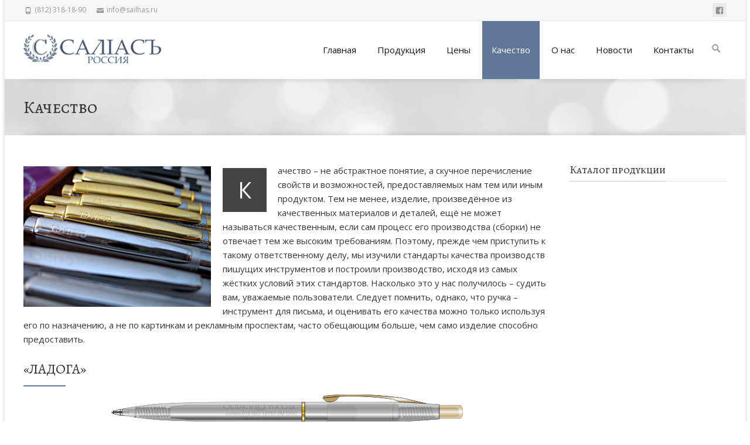

--- FILE ---
content_type: text/html; charset=UTF-8
request_url: http://sailhas.ru/%D0%BA%D0%B0%D1%87%D0%B5%D1%81%D1%82%D0%B2%D0%BE/
body_size: 20575
content:
<!DOCTYPE html>
<!--[if !(IE 7) | !(IE 8)  ]><!-->
<html lang="ru-RU">
<!--<![endif]-->
<head>

	        
	<meta charset="UTF-8">
	<meta name="viewport" content="width=device-width">

    <link rel="shortcut icon" href="http://sailhas.ru/wp-content/uploads/2018/05/C_16x16.png" />	<link rel="apple-touch-icon-precomposed" sizes="57x57" href="http://sailhas.ru/wp-content/uploads/2018/05/C_57x57.png" />    
	<link rel="apple-touch-icon-precomposed" sizes="72x72" href="http://sailhas.ru/wp-content/uploads/2018/05/C_72x72.png" />    	
	<link rel="apple-touch-icon-precomposed" sizes="114x114" href="http://sailhas.ru/wp-content/uploads/2018/05/C_72x72.png" />    
	<link rel="profile" href="http://gmpg.org/xfn/11">
	<link rel="pingback" href="http://sailhas.ru/xmlrpc.php">
	<title>Качество &#8211; «Салiасъ» &#8211; качественные металлические пишущие принадлежности</title>
<link rel='dns-prefetch' href='//fonts.googleapis.com' />
<link rel='dns-prefetch' href='//s.w.org' />
<link rel="alternate" type="application/rss+xml" title="«Салiасъ» - качественные металлические пишущие принадлежности &raquo; Лента" href="http://sailhas.ru/feed/" />
<link rel="alternate" type="application/rss+xml" title="«Салiасъ» - качественные металлические пишущие принадлежности &raquo; Лента комментариев" href="http://sailhas.ru/comments/feed/" />
		<script type="text/javascript">
			window._wpemojiSettings = {"baseUrl":"https:\/\/s.w.org\/images\/core\/emoji\/12.0.0-1\/72x72\/","ext":".png","svgUrl":"https:\/\/s.w.org\/images\/core\/emoji\/12.0.0-1\/svg\/","svgExt":".svg","source":{"concatemoji":"http:\/\/sailhas.ru\/wp-includes\/js\/wp-emoji-release.min.js?ver=5.3.20"}};
			!function(e,a,t){var n,r,o,i=a.createElement("canvas"),p=i.getContext&&i.getContext("2d");function s(e,t){var a=String.fromCharCode;p.clearRect(0,0,i.width,i.height),p.fillText(a.apply(this,e),0,0);e=i.toDataURL();return p.clearRect(0,0,i.width,i.height),p.fillText(a.apply(this,t),0,0),e===i.toDataURL()}function c(e){var t=a.createElement("script");t.src=e,t.defer=t.type="text/javascript",a.getElementsByTagName("head")[0].appendChild(t)}for(o=Array("flag","emoji"),t.supports={everything:!0,everythingExceptFlag:!0},r=0;r<o.length;r++)t.supports[o[r]]=function(e){if(!p||!p.fillText)return!1;switch(p.textBaseline="top",p.font="600 32px Arial",e){case"flag":return s([127987,65039,8205,9895,65039],[127987,65039,8203,9895,65039])?!1:!s([55356,56826,55356,56819],[55356,56826,8203,55356,56819])&&!s([55356,57332,56128,56423,56128,56418,56128,56421,56128,56430,56128,56423,56128,56447],[55356,57332,8203,56128,56423,8203,56128,56418,8203,56128,56421,8203,56128,56430,8203,56128,56423,8203,56128,56447]);case"emoji":return!s([55357,56424,55356,57342,8205,55358,56605,8205,55357,56424,55356,57340],[55357,56424,55356,57342,8203,55358,56605,8203,55357,56424,55356,57340])}return!1}(o[r]),t.supports.everything=t.supports.everything&&t.supports[o[r]],"flag"!==o[r]&&(t.supports.everythingExceptFlag=t.supports.everythingExceptFlag&&t.supports[o[r]]);t.supports.everythingExceptFlag=t.supports.everythingExceptFlag&&!t.supports.flag,t.DOMReady=!1,t.readyCallback=function(){t.DOMReady=!0},t.supports.everything||(n=function(){t.readyCallback()},a.addEventListener?(a.addEventListener("DOMContentLoaded",n,!1),e.addEventListener("load",n,!1)):(e.attachEvent("onload",n),a.attachEvent("onreadystatechange",function(){"complete"===a.readyState&&t.readyCallback()})),(n=t.source||{}).concatemoji?c(n.concatemoji):n.wpemoji&&n.twemoji&&(c(n.twemoji),c(n.wpemoji)))}(window,document,window._wpemojiSettings);
		</script>
		<!-- managing ads with Advanced Ads – https://wpadvancedads.com/ --><script>
					advanced_ads_ready=function(){var fns=[],listener,doc=typeof document==="object"&&document,hack=doc&&doc.documentElement.doScroll,domContentLoaded="DOMContentLoaded",loaded=doc&&(hack?/^loaded|^c/:/^loaded|^i|^c/).test(doc.readyState);if(!loaded&&doc){listener=function(){doc.removeEventListener(domContentLoaded,listener);window.removeEventListener("load",listener);loaded=1;while(listener=fns.shift())listener()};doc.addEventListener(domContentLoaded,listener);window.addEventListener("load",listener)}return function(fn){loaded?setTimeout(fn,0):fns.push(fn)}}();
			</script><style type="text/css">
img.wp-smiley,
img.emoji {
	display: inline !important;
	border: none !important;
	box-shadow: none !important;
	height: 1em !important;
	width: 1em !important;
	margin: 0 .07em !important;
	vertical-align: -0.1em !important;
	background: none !important;
	padding: 0 !important;
}
</style>
	<link rel='stylesheet' id='wp-block-library-css'  href='http://sailhas.ru/wp-includes/css/dist/block-library/style.min.css?ver=5.3.20' type='text/css' media='all' />
<link rel='stylesheet' id='contact-form-7-css'  href='http://sailhas.ru/wp-content/plugins/contact-form-7/includes/css/styles.css?ver=5.1.5' type='text/css' media='all' />
<link rel='stylesheet' id='font-awesome-four-css'  href='http://sailhas.ru/wp-content/plugins/font-awesome-4-menus/css/font-awesome.min.css?ver=4.7.0' type='text/css' media='all' />
<link rel='stylesheet' id='nxrmenu.css-css'  href='http://sailhas.ru/wp-content/plugins/nx-responsive-menu/css/nxrmenu.css?ver=5.3.20' type='text/css' media='all' />
<link rel='stylesheet' id='nxrmenu-font-css'  href='//fonts.googleapis.com/css?family=Open+Sans%3A400%2C300%2C600&#038;ver=5.3.20' type='text/css' media='all' />
<link rel='stylesheet' id='rs-plugin-settings-css'  href='http://sailhas.ru/wp-content/plugins/revslider/public/assets/css/settings.css?ver=5.4.7.2' type='text/css' media='all' />
<style id='rs-plugin-settings-inline-css' type='text/css'>
#rs-demo-id {}
</style>
<link rel='stylesheet' id='ispirit-fonts-css'  href='//fonts.googleapis.com/css?family=Open+Sans%3A300%2C400%2C700%2C300italic%2C400italic%2C700italic%7CRoboto%3A300%2C400%2C700&#038;subset=latin%2Clatin-ext' type='text/css' media='all' />
<link rel='stylesheet' id='genericons-css'  href='http://sailhas.ru/wp-content/themes/ispirit/css/fonts/genericons.css?ver=2.09' type='text/css' media='all' />
<link rel='stylesheet' id='font-awesome-css'  href='http://sailhas.ru/wp-content/plugins/js_composer/assets/lib/bower/font-awesome/css/font-awesome.min.css?ver=5.4.7' type='text/css' media='all' />
<link rel='stylesheet' id='animate-css'  href='http://sailhas.ru/wp-content/themes/ispirit/css/animate.css?ver=2.09' type='text/css' media='all' />
<link rel='stylesheet' id='tooltipster-css'  href='http://sailhas.ru/wp-content/themes/ispirit/css/tooltipster.css?ver=3.1.0' type='text/css' media='all' />
<link rel='stylesheet' id='magnific-popup-css'  href='http://sailhas.ru/wp-content/themes/ispirit/css/magnific-popup.css?ver=3.1.0' type='text/css' media='all' />
<link rel='stylesheet' id='ispririt-fx-css'  href='http://sailhas.ru/wp-content/themes/ispirit/css/ispirit-fx.css?ver=0.1' type='text/css' media='all' />
<link rel='stylesheet' id='nx-slider-css'  href='http://sailhas.ru/wp-content/themes/ispirit/css/nx-slider-style.css?ver=0.1' type='text/css' media='all' />
<link rel='stylesheet' id='sidr-css'  href='http://sailhas.ru/wp-content/themes/ispirit/css/jquery.sidr.dark.css?ver=1.2.1' type='text/css' media='all' />
<link rel='stylesheet' id='ispirit-style-css'  href='http://sailhas.ru/wp-content/themes/ispirit/style.css?ver=2.0.7' type='text/css' media='all' />
<link rel='stylesheet' id='custom-style-css'  href='http://sailhas.ru/wp-content/uploads/custom-style.css?ver=0.1' type='text/css' media='all' />
<link rel='stylesheet' id='redux-google-fonts-ispirit_data-css'  href='http://fonts.googleapis.com/css?family=Open+Sans%7CAlegreya+SC&#038;ver=1662668774' type='text/css' media='all' />
<script type='text/javascript' src='http://sailhas.ru/wp-includes/js/jquery/jquery.js?ver=1.12.4-wp'></script>
<script type='text/javascript' src='http://sailhas.ru/wp-includes/js/jquery/jquery-migrate.min.js?ver=1.4.1'></script>
<script type='text/javascript' src='http://sailhas.ru/wp-content/plugins/nx-responsive-menu/js/jquery.transit.min.js?ver=5.3.20'></script>
<script type='text/javascript'>
/* <![CDATA[ */
var nxrmenu = {"zooming":null,"from_width":null,"swipe":null};
/* ]]> */
</script>
<script type='text/javascript' src='http://sailhas.ru/wp-content/plugins/nx-responsive-menu/js/nxrmenu.js?ver=5.3.20'></script>
<script type='text/javascript' src='http://sailhas.ru/wp-content/plugins/revslider/public/assets/js/jquery.themepunch.tools.min.js?ver=5.4.7.2'></script>
<script type='text/javascript' src='http://sailhas.ru/wp-content/plugins/revslider/public/assets/js/jquery.themepunch.revolution.min.js?ver=5.4.7.2'></script>
<link rel='https://api.w.org/' href='http://sailhas.ru/wp-json/' />
<link rel="EditURI" type="application/rsd+xml" title="RSD" href="http://sailhas.ru/xmlrpc.php?rsd" />
<link rel="wlwmanifest" type="application/wlwmanifest+xml" href="http://sailhas.ru/wp-includes/wlwmanifest.xml" /> 
<meta name="generator" content="WordPress 5.3.20" />
<link rel="canonical" href="http://sailhas.ru/%d0%ba%d0%b0%d1%87%d0%b5%d1%81%d1%82%d0%b2%d0%be/" />
<link rel='shortlink' href='http://sailhas.ru/?p=1511' />
<link rel="alternate" type="application/json+oembed" href="http://sailhas.ru/wp-json/oembed/1.0/embed?url=http%3A%2F%2Fsailhas.ru%2F%25d0%25ba%25d0%25b0%25d1%2587%25d0%25b5%25d1%2581%25d1%2582%25d0%25b2%25d0%25be%2F" />
<link rel="alternate" type="text/xml+oembed" href="http://sailhas.ru/wp-json/oembed/1.0/embed?url=http%3A%2F%2Fsailhas.ru%2F%25d0%25ba%25d0%25b0%25d1%2587%25d0%25b5%25d1%2581%25d1%2582%25d0%25b2%25d0%25be%2F&#038;format=xml" />
<!-- Analytics by WP-Statistics v12.6.10 - https://wp-statistics.com/ -->
<style type="text/css">
.themecolor {color: #607799;}.themebgcolor {background-color: #607799;}.themebordercolor {border-color: #607799;}body{font-size: 15px;line-height: 24px;}.nav-container > ul li a {font-size: 15px;}.site-main .nx-posts .nx-entry-thumbnail .nx-blog-icons a, .ispirit-slider, .fixedwoobar .woocombar {background-color: #607799;}a.button,a.button:visited,button,input[type="submit"],input[type="button"],input[type="reset"], .ispirit-slide-content-inner h3:before {background-color: #607799;}.ibutton:hover,button:hover,button:focus,a.button:hover,a.button:focus,input[type="submit"]:hover,input[type="button"]:hover,input[type="reset"]:hover,input[type="submit"]:focus,input[type="button"]:focus,input[type="reset"]:focus {background-color: #333;}button:active,.ibutton:active,a.button:active,input[type="submit"]:active,input[type="button"]:active,input[type="reset"]:active {border: 1px solid #607799;}.ibutton,.ibutton:visited,.entry-content .ibutton,.entry-content .ibutton:visited {color: #607799; border: 1px solid #607799;}.ibutton:hover,.ibutton:active,.entry-content .ibutton:hover,.entry-content .ibutton:active {border: 1px solid #607799;background-color: #607799;text-decoration: none;color:#FFF;}.nav-container > ul li a {color: #141412;}.lavalamp-object {border-bottom: 2px solid #607799;}.nav-container > ul li:hover > a,.nav-container > ul li a:hover {color: #607799;}.nav-container > ul .sub-menu,.nav-container > ul .children {border-bottom: 2px solid #607799;}.nav-container > ul ul a:hover {background-color: #607799;color: #FFFFFF;}.nav-container > ul .current_page_item > a,.nav-container > ul .current_page_ancestor > a,.nav-container > ul .current-menu-item > a,.nav-container > ul .current-menu-ancestor > a {color: #607799;}.site-main .iconbox .icon-wrap i { color: #607799;	box-shadow: 0 0 0 2px #607799;}.site-main .iconbox:hover .iconbox-content-wrap h3 {color: #607799;	}.site-main .icon-wrap i:after {background: #607799;}.site-main  .icon-wrap i {color: #607799;}.site-main  .standard-arrow li i {color: #607799;}.site-main  .folio-box .folio-link,.social-bar.tb-reversed, .classic-menu .menu-toggle {	background-color: #607799;}.rev_slider div.tp-caption a.ibutton,.rev_slider div.tp-caption a.ibutton:visited {color: #607799;}.rev_slider div.tp-caption a.ibutton:hover {background-color: #607799; color: #FFF; }.entry-content a:hover,.comment-content a:hover {color: #607799;}.sp-posts .entry-thumbnail .sp-blog-icons a {background-color: #607799; color: #ffffff;}.site-main .nx-folio.nx-folio-layout-1 .portfolio .nx-post-content .folio-content-wrap {background-color: #607799;}.site-main .nx-folio .portfolio .folioico a,.site-main .nx-folio .portfolio .folioico a:hover {background-color: #607799;	color: #FFF;}.site-main .paging-navigation span.current,.site-main .paging-navigation a:hover,.site-main nav.folio-filtering input:hover,.site-main nav.folio-filtering input.is-checked {	background-color: #607799;	color: #FFF;}.site-main .nx-folio.nx-folio-layout-2 .foliocat {color: #607799;}@-webkit-keyframes mymove2 {0% {background-color: #000000;} 50% {background-color: #ffffff;} 100% {background-color: #607799;}}@keyframes mymove2 {0% {background-color: #000000;}50% {background-color: #ffffff;}100% {background-color: #607799;}}.nx-team .team .nx-post-border:hover div.nx-post-content {	background-color: #607799;}.nx-team div.nx-post-content .team-social ul li a:hover {	color: #607799;}.woocombar-wrap, body:not(.i-max-header) ul.nav-menu > li.nx-heighlight:before {	background-color: #607799;}.woocommerce #content input.button,.woocommerce #respond input#submit, .woocommerce a.button,.woocommerce button.button,.woocommerce input.button,.woocommerce-page #content input.button, .woocommerce-page #respond input#submit,.woocommerce-page a.button,.woocommerce-page button.button,.woocommerce-page input.button {	background-color: #607799;	border: 1px solid #607799;}.woocommerce #content input.button:hover,.woocommerce #respond input#submit:hover, .woocommerce a.button:hover,.woocommerce button.button:hover, .woocommerce input.button:hover,.woocommerce-page #content input.button:hover, .woocommerce-page #respond input#submit:hover,.woocommerce-page a.button:hover, .woocommerce-page button.button:hover,.woocommerce-page input.button:hover {	background-color: #333333; 	color: #ffffff;}.sf_more,.sf_search .searchsubmit:hover,.woocommerce li.product:hover a.add_to_cart_button,.woocommerce-page li.product:hover a.add_to_cart_button {background-color: #607799;}.product a:hover h3 {color: #607799;}.woocommerce ul.products li.product .onsale, .woocommerce-page ul.products li.product .onsale {	background-color: #607799;}ul.products div.triangle {border-bottom:40px solid #607799;}.site-main .chosen-container-active .chosen-choices, .nx-slider .owl-controls .owl-page span {border: 1px solid #607799;}.woocommerce .site-main #content input.button.alt, .woocommerce .site-main #respond input#submit.alt, .woocommerce .site-main a.button.alt, .woocommerce .site-main button.button.alt, .woocommerce .site-main input.button.alt, .woocommerce-page .site-main #content input.button.alt, .woocommerce-page .site-main #respond input#submit.alt, .woocommerce-page .site-main a.button.alt, .woocommerce-page .site-main button.button.alt, .woocommerce-page .site-main input.button.alt {	background-color: #607799;border: 1px solid #607799; }.woocommerce .site-main #content input.button.alt:hover, .woocommerce .site-main #respond input#submit.alt:hover, .woocommerce .site-main a.button.alt:hover, .woocommerce .site-main button.button.alt:hover, .woocommerce .site-main input.button.alt:hover, .woocommerce-page .site-main #content input.button.alt:hover, .woocommerce-page .site-main #respond input#submit.alt:hover, .woocommerce-page .site-main a.button.alt:hover, .woocommerce-page .site-main button.button.alt:hover, .woocommerce-page .site-main input.button.alt:hover {	background-color: #373737;}.woocommerce .entry-summary .compare:hover,.woocommerce div.yith-wcwl-add-button a:hover {color: #607799;}.nx-slider > div.owl-controls div.owl-buttons div.owl-next,.nx-slider > div.owl-controls div.owl-buttons div.owl-prev {background-color: #607799;}.nx-heading.nx-heading-style-coloredline .nx-heading-inner:before, .nx-nav-boxedicons .site-header .header-icons > a > span.genericon:before {background-color: #607799;}a,.coloredtext {color: #607799;}a:visited {color: #607799;}a:active,a:hover {color: #373737;outline: 0;}input:focus,textarea:focus {border: 1px solid #607799;}.nx-iconbox .nx-iconbox-title i {color: #607799;}.team-prof:hover div.team-details {background-color: #607799;}.team-prof div.team-details ul li a:hover i { color: #607799;}.site-main div.nx-tabs-nav { border-bottom: 1px solid #607799;}.site-main .nx-tabs-nav span {border-bottom: 1px solid #607799;}.site-main .nx-tabs-nav span.nx-tabs-current {border-left: 1px solid #607799;border-right: 1px solid #607799;border-top: 3px solid #607799;}.site-main .nx-tabs-vertical .nx-tabs-nav {border-right: 1px solid #607799;}.site-main .nx-tabs-vertical .nx-tabs-nav span.nx-tabs-current {border-left: 3px solid #607799;}.nx-carousel.nx-carosel .nx-carousel-prev, .nx-carousel.nx-carosel .nx-carousel-next {background-color: #607799;}.post a:hover,.post a:active {color: #607799;}div.nx-accordion div.nx-spoiler-title:hover {color: #607799;}.calltoact-wrap {background-color: #607799;}.widget a:hover {color: #607799;}.widget_calendar table td#prev > a:hover,.widget_calendar table td#next > a:hover {	background-color: #607799;}.social-bar .custom-text > ul ul a:hover,.widget_calendar table a:hover {background-color: #607799;}.widget div.tagcloud ul li a:hover {background-color: #607799;border: 1px solid #607799;}.widget div.tagcloud ul li a:hover {background-color: #607799;border: 1px solid #607799;}.widget ul.twitter-widget > li > div.twitter_intents a:hover {color: #607799;}.site-footer .widget ul li a:hover {color: #607799;}.site-footer .widget_calendar td#prev a:hover,.site-footer .widget_calendar td a:hover{	background-color: #607799;}.format-video .entry-content a,.format-video .entry-meta a,.format-video .entry-content a:hover,.format-video .entry-meta a:hover {color: #607799;}.sp-posts.blog-standard .entry-header a:hover span,.sp-posts.blog-standard .entry-header .entry-meta a:hover {color: #607799;}.sp-posts .sp-tagncomm span.sp-blog-comment:hover,.sp-posts.blog-standard .sp-tagncomm .tags-links a:hover {color: #607799;}.sp-posts.blog-standard a.sp-continue {color: #607799;}@media (min-width: 768px) {.sp-posts.blog-standard .sp-metawrap .sp-day {background-color: #607799;}}.sp-posts.blog-masonry .entry-header a:hover span,.sp-posts.blog-masonry .entry-header .entry-meta a:hover {color: #607799;}.sp-posts.blog-masonry .sp-tagncomm .tags-links a:hover {color: #607799;}.sp-posts.blog-masonry .sp-readmore a.sp-continue {color: #607799;}.single-post .related-img .related-link a,div.nx-testi div.owl-prev,div.nx-testi div.owl-next{background-color: #607799;}.social-bar .custom-text a:hover { color: #607799; }.social-bar .custom-text > ul > li:hover > a,.social-bar .custom-text > ul > li > a:hover,.social-bar .custom-text > ul .current_page_item > a,.social-bar .custom-text > ul .current_page_ancestor > a,.social-bar .custom-text > ul .current-menu-item > a,.social-bar .custom-text > ul .current-menu-ancestor > a ,a.colored, a.colored:visited { color: #607799; }a.colored:hover { color: #373737; }.reversed-link a:hover, a.reversed:hover {color: #607799;}.social-bar .custom-text > ul .sub-menu,.social-bar .custom-text > ul .children,ul.woocom li.top-login ul,.cartdrop {border-bottom: 2px solid #607799;}.sp-posts.blog-standard .format-aside.post.hentry,.nx-posts.nx-posts-layout-Standard .format-aside.post.hentry { border-bottom: 2px solid #607799; }@media (min-width: 768px) {.sidebar.left-sidebar .widget ul.product-categories > li ul { border-bottom: 2px solid #607799; }	.sidebar.left-sidebar .widget ul.product-categories li:hover > a {background-color: #607799;}}.site-main .nx-post-box h2.nx-entry-title a:hover,.nx-post-box h2.nx-entry-title a:active {color: #607799;}.site-main .nx-posts.nx-posts-layout-Standard .entry-header a:hover span,.nx-posts.nx-posts-layout-Standard .entry-header .entry-meta a:hover {color: #607799;}.site-main .nx-posts .nx-tagncomm span.nx-blog-comment:hover,.nx-posts.nx-posts-layout-Standard .nx-tagncomm .tags-links a:hover {color: #607799;}.site-main .nx-posts.nx-posts-layout-Standard a.nx-continue {color: #607799;}.site-main .nx-posts.blog-masonry .nx-entry-header a:hover span,.nx-posts.blog-masonry .nx-entry-header .entry-meta a:hover {color: #607799;}.site-main .nx-posts.blog-masonry .nx-tagncomm .tags-links a:hover {color: #607799;}.site-main .nx-posts.blog-masonry .nx-readmore a.nx-continue {color: #607799;}.site-main .nx-posts.blog-masonry .nx-readmore a.nx-continue:hover {color: #373737;}.site-main .nx-posts .post div.nx-entry-meta-inner a:hover {color: #607799;}.searchresults h1.entry-title a:hover { color: #607799; }@media (min-width: 768px) {.site-main .nx-posts.nx-posts-layout-Standard .nx-metawrap .nx-day {background-color: #607799;}}.nx-slider .owl-controls div.owl-page.active > span,#bbpress-forums li.bbp-footer,#bbpress-forums li.bbp-header {background-color: #607799;}.woocommerce ul.products li.product-category:hover h3,.woocommerce-page ul.products li.product-category:hover h3 {border: 1px solid #607799;background-color: #607799;}.navbar .woocart span.cart-counts,.single-portfolio .related-img .related-link a,.site .nx-custom-carousel .owl-prev,.site .nx-custom-carousel .owl-next,.site .nx-posts-carousel div.owl-prev,.site .nx-posts-carousel div.owl-next {background-color: #607799;}.navbar .mega-menu-megamenu > ul.mega-sub-menu > li.mega-menu-item ul.menu > li.menu-item a:hover {	background-color: #607799!important;}.nx-thcolor,.woocommerce .star-rating span {color: #607799;}.nx-thbdrcolor {border-color: #607799;}.nx-thbgcolor {background-color: #607799;}.iconbox2.ibox-topcurved .icon-wrap i, .i-max-header .lavalamp-object, .nx-preloader .nx-ispload {background-color: #607799;}.iconbox2.ibox-topcurved:hover .icon-wrap i {background-color: #FFF; color: #607799; border-color: #607799;}.woocommerce div.product .flex-control-nav.flex-control-thumbs li img.flex-active {border-color: #607799; }@media (max-width: 999px) {.classic-menu .nav-container > ul li > a:hover, .classic-menu .nav-container > ul ul li a:hover {color: #fff; background-color: #607799;}}.site-header .nav-container ul ul a {color: #fff; background-color: #607799; border-bottom: 1px solid rgba(255,255,255,.4)}.site-header .nav-container ul ul a:hover {color: #607799; background-color: #fff;}.site-header .nav-container ul ul li.current-menu-item > a {color: #607799; background-color: #fff;}.site-header .nav-container ul ul li.current-menu-item > a:hover {background-color: #373737;}.nav-container > ul ul li.menu-item-has-children:after {color: #fff;}.nav-container > ul ul li.menu-item-has-children:hover:after, .nav-container > ul ul.sub-menu .current-menu-ancestor:after {color: #607799;}.nav-container > ul ul.sub-menu .current-menu-ancestor > a {color: #607799; background-color: #fff;}.nav-container > ul ul.sub-menu li a:hover {color: #ffffff; background-color: #373737;}.nav-container > ul .sub-menu, .nav-container > ul .children {border-bottom: 3px solid #FFF!important;}
/* =============== user styling =============== */
#example{
margin: 0 auto;
}</style>
<meta name="generator" content="Powered by WPBakery Page Builder - drag and drop page builder for WordPress."/>
<!--[if lte IE 9]><link rel="stylesheet" type="text/css" href="http://sailhas.ru/wp-content/plugins/js_composer/assets/css/vc_lte_ie9.min.css" media="screen"><![endif]--><meta name="generator" content="Powered by Slider Revolution 5.4.7.2 - responsive, Mobile-Friendly Slider Plugin for WordPress with comfortable drag and drop interface." />
<script type="text/javascript">function setREVStartSize(e){									
						try{ e.c=jQuery(e.c);var i=jQuery(window).width(),t=9999,r=0,n=0,l=0,f=0,s=0,h=0;
							if(e.responsiveLevels&&(jQuery.each(e.responsiveLevels,function(e,f){f>i&&(t=r=f,l=e),i>f&&f>r&&(r=f,n=e)}),t>r&&(l=n)),f=e.gridheight[l]||e.gridheight[0]||e.gridheight,s=e.gridwidth[l]||e.gridwidth[0]||e.gridwidth,h=i/s,h=h>1?1:h,f=Math.round(h*f),"fullscreen"==e.sliderLayout){var u=(e.c.width(),jQuery(window).height());if(void 0!=e.fullScreenOffsetContainer){var c=e.fullScreenOffsetContainer.split(",");if (c) jQuery.each(c,function(e,i){u=jQuery(i).length>0?u-jQuery(i).outerHeight(!0):u}),e.fullScreenOffset.split("%").length>1&&void 0!=e.fullScreenOffset&&e.fullScreenOffset.length>0?u-=jQuery(window).height()*parseInt(e.fullScreenOffset,0)/100:void 0!=e.fullScreenOffset&&e.fullScreenOffset.length>0&&(u-=parseInt(e.fullScreenOffset,0))}f=u}else void 0!=e.minHeight&&f<e.minHeight&&(f=e.minHeight);e.c.closest(".rev_slider_wrapper").css({height:f})					
						}catch(d){console.log("Failure at Presize of Slider:"+d)}						
					};</script>
<style type="text/css" title="dynamic-css" class="options-output">html,button,input,select,textarea{font-family:"Open Sans";}body{color:#373737;}h1,h2,h3,h4,h5,h6,.nx-heading,.nx-service-title{font-family:"Alegreya SC";}h1,h2,h3,h4,h5,h6,.nx-heading,.nx-service-title{color:#373737;}.page-heading{background-color:#1e73be;background-image:url('http://sailhas.ru/wp-content/uploads/2018/05/dark-title-bg.jpg');}.footer-bg, .site-footer{background-color:#212121;}.site-footer .widget .widget-title > span{color:#dddddd;}.site-footer .widget, .widget ul.recent-posts-list .recent-post-details > span, .site-footer .widget ul li, .widget_calendar tbody tr td{color:#999999;}.site-footer .widget a, .site-footer .widget ul li a{color:#dddddd;}.site-info-wrap{color:#121212;}.site-info-wrap, .site-info, .site-info-wrap a, .site-info a, .site-info-wrap a:visited, .site-info a:visited{color:#666666;}.ispirit-slider .ispirit-slider-box .ispirit-slide-content{background-color:rgba(50,50,50,0.2);}#mmode{background-color:#dd9933;background-size:cover;background-image:url('http://sailhas.ru/wp-content/themes/ispirit/images/bg-7.jpg');}</style><noscript><style type="text/css"> .wpb_animate_when_almost_visible { opacity: 1; }</style></noscript></head>

<body class="page-template-default page page-id-1511 boxed sidr-menu page-shadow  sidebar nx-preloader default-header i-max-header wpb-js-composer js-comp-ver-5.4.7 vc_responsive">
	<div class="nx-ispload">
        <div class="nx-ispload-wrap">
            <div class="nx-folding-cube">
                <div class="nx-cube1 nx-cube"></div>
                <div class="nx-cube2 nx-cube"></div>
                <div class="nx-cube4 nx-cube"></div>
                <div class="nx-cube3 nx-cube"></div>
            </div>
        </div>    
    </div>
	<div id="page" class="hfeed site ">
    	<div class="headerwrap">
        	
                         
            
            <!-- Top bar with social links, contact details etc --> 
            
             
        	<div class="social-bar ">
            	<div class="social-bar-inwrap">             
					<div class="socialicons"><ul class="social"><li class="facebook"><a href="https://www.facebook.com/%D0%A1%D0%B0%D0%BBi%D0%B0%D1%81%D1%8A-697493410396202/" class="tooltip" title="facebook" target="_blank"><i class="socico genericon genericon-facebook"></i></a></li> </ul></div><div class="topphone"><i class="topbarico genericon genericon-phone"></i> (812) 318-18-90 </div><div class="topemail"><i class="topbarico genericon genericon-mail"></i> info@sailhas.ru </div>                </div>
            </div><!-- .social-bar  -->            
            			
			<!-- Header part containing Logo and Main nav -->
            <div class="header-holder"><div class="headerboxwrap" data-sticky-header="1"><header id="masthead" class="site-header" role="banner"><div class="header-inwrap"><a class="home-link" href="http://sailhas.ru/" title="«Салiасъ» &#8211; качественные металлические пишущие принадлежности" rel="home" style="padding-top: 12px;padding-bottom: 12px;"><img src="http://sailhas.ru/wp-content/uploads/2018/05/sailhas_co2.png" alt="«Салiасъ» &#8211; качественные металлические пишущие принадлежности" class="common" /></a><span class="menu-toggle"><span class="genericon genericon-menu"></span></span><div id="navbar" class="navbar"><nav id="site-navigation" class="navigation main-navigation" role="navigation"><a class="screen-reader-text skip-link" href="#content" title="Вернуться к содержанию">Вернуться к содержанию</a><div class="nav-container"><ul id="menu-s-main" class="nav-menu"><li id="menu-item-1457" class="menu-item menu-item-type-post_type menu-item-object-page menu-item-home menu-item-1457"><a href="http://sailhas.ru/">Главная</a></li>
<li id="menu-item-1510" class="menu-item menu-item-type-post_type menu-item-object-page menu-item-has-children menu-item-1510"><a href="http://sailhas.ru/%d0%bf%d1%80%d0%be%d0%b4%d1%83%d0%ba%d1%86%d0%b8%d1%8f/">Продукция</a>
<ul class="sub-menu">
	<li id="menu-item-1910" class="menu-item menu-item-type-post_type menu-item-object-page menu-item-1910"><a href="http://sailhas.ru/%d0%bb%d0%b0%d0%b4%d0%be%d0%b3%d0%b0/">Ручки серии «Ладога»</a></li>
	<li id="menu-item-1914" class="menu-item menu-item-type-post_type menu-item-object-page menu-item-1914"><a href="http://sailhas.ru/%d0%bf%d1%81%d0%ba%d0%be%d0%b2/">Шариковая ручка «Псков»</a></li>
	<li id="menu-item-1912" class="menu-item menu-item-type-post_type menu-item-object-page menu-item-1912"><a href="http://sailhas.ru/%d1%80%d0%be%d1%81%d1%82%d0%be%d0%b2/">Шариковые ручки «Ростов»</a></li>
	<li id="menu-item-1911" class="menu-item menu-item-type-post_type menu-item-object-page menu-item-1911"><a href="http://sailhas.ru/%d1%80%d0%be%d1%81%d1%82%d0%be%d0%b2-%d0%b4%d0%be%d0%bd/">Шариковые ручки «Ростов-Дон»</a></li>
	<li id="menu-item-1913" class="menu-item menu-item-type-post_type menu-item-object-page menu-item-1913"><a href="http://sailhas.ru/%d0%b2%d0%be%d0%bb%d0%be%d0%b3%d0%b4%d0%b0/">Ручки «Вологда»</a></li>
	<li id="menu-item-1915" class="menu-item menu-item-type-post_type menu-item-object-page menu-item-1915"><a href="http://sailhas.ru/%d0%b0%d0%b9%d1%8e%d0%b2%d0%b0/">Ручка со стилусом «Айюва»</a></li>
	<li id="menu-item-1909" class="menu-item menu-item-type-post_type menu-item-object-page menu-item-1909"><a href="http://sailhas.ru/%d0%b3%d0%b4%d0%be%d0%b2/">Ручки серии «Гдов»</a></li>
	<li id="menu-item-1917" class="menu-item menu-item-type-post_type menu-item-object-page menu-item-1917"><a href="http://sailhas.ru/%d0%bd%d0%be%d0%b2%d0%b3%d0%be%d1%80%d0%be%d0%b4/">Ручки серии «Новгород»</a></li>
	<li id="menu-item-2114" class="menu-item menu-item-type-post_type menu-item-object-page menu-item-2114"><a href="http://sailhas.ru/%d1%83%d0%bf%d0%b0%d0%ba%d0%be%d0%b2%d0%ba%d0%b0/">Упаковка</a></li>
</ul>
</li>
<li id="menu-item-2185" class="menu-item menu-item-type-post_type menu-item-object-page menu-item-2185"><a href="http://sailhas.ru/%d1%86%d0%b5%d0%bd%d1%8b/">Цены</a></li>
<li id="menu-item-1916" class="menu-item menu-item-type-post_type menu-item-object-page current-menu-item page_item page-item-1511 current_page_item menu-item-has-children menu-item-1916"><a href="http://sailhas.ru/%d0%ba%d0%b0%d1%87%d0%b5%d1%81%d1%82%d0%b2%d0%be/" aria-current="page">Качество</a>
<ul class="sub-menu">
	<li id="menu-item-1921" class="menu-item menu-item-type-post_type menu-item-object-page menu-item-1921"><a href="http://sailhas.ru/%d0%b8%d0%bd%d0%b4%d0%b8%d0%b2%d0%b8%d0%b4%d1%83%d0%b0%d0%bb%d1%8c%d0%bd%d1%8b%d0%b5-%d1%80%d0%b5%d1%88%d0%b5%d0%bd%d0%b8%d1%8f/">Индивидуальные решения</a></li>
	<li id="menu-item-1920" class="menu-item menu-item-type-post_type menu-item-object-page menu-item-1920"><a href="http://sailhas.ru/%d0%bc%d0%b5%d0%b6%d0%b4%d1%83%d0%bd%d0%b0%d1%80%d0%be%d0%b4%d0%bd%d0%b0%d1%8f-%d0%b3%d0%b0%d1%80%d0%b0%d0%bd%d1%82%d0%b8%d1%8f/">МЕЖДУНАРОДНАЯ ГАРАНТИЯ</a></li>
</ul>
</li>
<li id="menu-item-2186" class="menu-item menu-item-type-custom menu-item-object-custom menu-item-has-children menu-item-2186"><a href="http://#">О нас</a>
<ul class="sub-menu">
	<li id="menu-item-1918" class="menu-item menu-item-type-post_type menu-item-object-page menu-item-1918"><a href="http://sailhas.ru/%d0%b8%d1%81%d1%82%d0%be%d1%80%d0%b8%d1%8f/">История бренда</a></li>
	<li id="menu-item-1919" class="menu-item menu-item-type-post_type menu-item-object-page menu-item-1919"><a href="http://sailhas.ru/%d1%81%d0%b0%d0%bb%d0%b8%d0%b0%d1%81/">Евгений Салиас</a></li>
</ul>
</li>
<li id="menu-item-2367" class="menu-item menu-item-type-post_type menu-item-object-page menu-item-2367"><a href="http://sailhas.ru/%d0%bd%d0%be%d0%b2%d0%be%d1%81%d1%82%d0%b8/">Новости</a></li>
<li id="menu-item-1504" class="menu-item menu-item-type-post_type menu-item-object-page menu-item-1504"><a href="http://sailhas.ru/contacts/">Контакты</a></li>
</ul></div></nav><!-- #site-navigation --><div class="headersearch"><form role="search" method="get" class="search-form" action="http://sailhas.ru/">
	<label>
		<span class="screen-reader-text">Search for:</span>
		<input type="search" class="search-field" placeholder="Search..." value="" name="s" title="Search for:" />
	</label>
    	
    <input type="submit" class="search-submit" value="Search" />
</form></div></div><!-- #navbar --></div></header><!-- #masthead --></div><!-- .headerboxwrap --></div><!-- .header-holder -->		</div>

        
        <!-- sliders -->
		            
		        
        
		        
                
		<div id="main" class="site-main">

	
    
        
    
	
	<div class="row titlebarrow">
		<div class="page-heading clearfix" style="background:transparent; background-image: URL(http://sailhas.ru/wp-content/uploads/2018/06/header-bg2.png); background-repeat:repeat; background-size: auto auto;  background-attachment: scroll; ">
        	<div class="titlebar darktext title-align-left">

                <div class="heading-text">
                    <h1 class="entry-title">
						Качество                    </h1>
                </div>
                            </div>
            <div class="titlebar-overlay"></div>
        </div>
	</div>
   
    
    
	<div id="primary" class="content-area has-right-sidebar">
		<div id="content" class="site-content" role="main">

						
				<article id="post-1511" class="post-1511 page type-page status-publish hentry">
					<header class="entry-header">
											</header><!-- .entry-header -->

					<div class="entry-content">
						<p><img class="size-full wp-image-1525 alignleft" src="http://sailhas.ru/wp-content/uploads/2018/05/goldclip.png" alt="" width="320" height="240" srcset="http://sailhas.ru/wp-content/uploads/2018/05/goldclip.png 320w, http://sailhas.ru/wp-content/uploads/2018/05/goldclip-300x225.png 300w" sizes="(max-width: 320px) 100vw, 320px" /><span class="nx-dropcap nx-dropcap-style-flat" style="font-size:2.5em">К</span>ачество &#8211; не абстрактное понятие, а скучное перечисление свойств и возможностей, предоставляемых нам тем или иным продуктом. Тем не менее, изделие, произведённое из качественных материалов и деталей, ещё не может называться качественным, если сам процесс его производства (сборки) не отвечает тем же высоким требованиям. Поэтому, прежде чем приступить к такому ответственному делу, мы изучили стандарты качества производств пишущих инструментов и построили производство, исходя из самых жёстких условий этих стандартов. Насколько это у нас получилось &#8211; судить вам, уважаемые пользователи. Следует помнить, однако, что ручка &#8211; инструмент для письма, и оценивать его качества можно только используя его по назначению, а не по картинкам и рекламным проспектам, часто обещающим больше, чем само изделие способно предоставить.</p>
<div class="nx-heading nx-heading-style-coloredline nx-heading-align-left" style="font-size:24px;margin-bottom:16px"><h3 class="nx-heading-inner">«ЛАДОГА»</h3></div>
<img class="aligncenter size-full wp-image-1526" src="http://sailhas.ru/wp-content/uploads/2018/05/ladoga_dr-1.png" alt="Ладога" width="600" height="47" srcset="http://sailhas.ru/wp-content/uploads/2018/05/ladoga_dr-1.png 600w, http://sailhas.ru/wp-content/uploads/2018/05/ladoga_dr-1-300x24.png 300w" sizes="(max-width: 600px) 100vw, 600px" /><br />
Ручки серии «Ладога» производятся из латуни, никелируются и затем покрываются электролитическим способом слоем хрома. Обычно, производители подобных изделий более дешёвого ассортимента предпочитают вторично используемые материалы, лишившиеся свойств какого-либо конкретного металла или сплава. Это лом чёрных и цветных металлов, который, однако, хорошо подходит для изготовления изделий, не требующих от материалов особенных свойств. Мы используем более дорогой металл определённой маркировки для того, чтобы последующие покрытия &#8211; никель и хром, толщина которых на поверхности изделий составляет всего несколько микрон, имели ровную и гладкую поверхность и давали при лазерной гравировке одинаковый цвет на всей гравированной поверхности. Позолоченные детали ручек проходят двойную гальваническую обработку для увеличения износостойкости поверхностей.<br />
<img class="size-full wp-image-1480 alignleft" src="http://sailhas.ru/wp-content/uploads/2018/05/mechanism.png" alt="" width="141" height="19" />Внутри шариковой ручки расположен нажимной механизм производства одного из крупнейших в мире изготовителей подобных изделий, тайваньского завода «Aquarius». В верхней части механизма расположена пружина, придающая ему большую плавность при нажатии и помогающая производить приятный на слух щелчок. Обе пружины шариковой ручки «Ладога» изготовлены из нержавеющей стали, в отличие от изделий конкурентов, где пружины делаются из дешёвых сплавов. Наши пружины обеспечивают не только плавность нажатия и аккуратный возврат стержня и механизма в исходное положение, но и служат намного дольше.</p>
<p>Стержень ручки изготовлен немецким производителем деталей пишущих инструментов, компанией «Innowell».<img class="size-full wp-image-1486 alignleft" src="http://sailhas.ru/wp-content/uploads/2018/05/refill.png" alt="" width="310" height="19" srcset="http://sailhas.ru/wp-content/uploads/2018/05/refill.png 310w, http://sailhas.ru/wp-content/uploads/2018/05/refill-300x18.png 300w" sizes="(max-width: 310px) 100vw, 310px" /> Металлический стержень увеличенного объёма отвечает самым высоким нормам европейских стандартов. Пишущий узел (ISO 12757 G2) в капсюле из нержавеющей стали с шариком из карбида вольфрама (самого твёрдого металла на Земле) и толщиной линии 1,0 мм. Паста немецкого производителя «Documental», имеющая стандарт качества ISO 12757-2, пригодная для архивирования. Длина линии, которую способен начертить этот стержень, не менее пяти километров.</p>
<p>Стержень механического карандаша произведён в Японии, на тех же производственных мощностях, где делаются «внутренности» для всемирно известного бренда «Pentel».<img class="size-full wp-image-1527 alignright" src="http://sailhas.ru/wp-content/uploads/2018/05/pencil-1.png" alt="" width="308" height="15" srcset="http://sailhas.ru/wp-content/uploads/2018/05/pencil-1.png 308w, http://sailhas.ru/wp-content/uploads/2018/05/pencil-1-300x15.png 300w" sizes="(max-width: 308px) 100vw, 308px" /><br />
Механизм карандаша устроен так, что он убирается в корпус ручки полностью, не пачкая и не проделывая отверстий в карманах одежды. Тонкий карандаш чертит линию 0,5 мм и гармонирует с утончёнными линиями самого изделия.</p>
<div class="nx-heading nx-heading-style-coloredline nx-heading-align-left" style="font-size:24px;margin-bottom:16px"><h3 class="nx-heading-inner">«ПСКОВ»</h3></div>
<img class="aligncenter size-full wp-image-1528" src="http://sailhas.ru/wp-content/uploads/2018/05/pskov_dr-1.png" alt="" width="600" height="47" srcset="http://sailhas.ru/wp-content/uploads/2018/05/pskov_dr-1.png 600w, http://sailhas.ru/wp-content/uploads/2018/05/pskov_dr-1-300x24.png 300w" sizes="(max-width: 600px) 100vw, 600px" /></p>
<p>Шариковые ручки «Псков» производятся из алюминия. В 2011 году появились модели изготовленные также из латуни. В выборе материалов изготовления мы придерживаемся политики, описанной выше. В коллекции несколько видов конечных покрытий этих изделий: матовая и глянцевая окраска, а также водный полупрозрачных лак, создающий эффект металлизированной краски. Хромированные детали ручек имеют гладкую зеркальную поверхность. Позолоченные детали ручек проходят двойную гальваническую обработку для увеличения износостойкости поверхностей.</p>
<p><img class="size-full wp-image-1492 alignleft" src="http://sailhas.ru/wp-content/uploads/2018/05/cross_refill.png" alt="" width="310" height="15" srcset="http://sailhas.ru/wp-content/uploads/2018/05/cross_refill.png 310w, http://sailhas.ru/wp-content/uploads/2018/05/cross_refill-300x15.png 300w" sizes="(max-width: 310px) 100vw, 310px" />Шариковые ручки имеют поворотный механизм производства одного из крупнейших в мире изготовителей подобных изделий, тайваньского завода «Aquarius». Металлический стержень системы «Cross» снабжён шариковым механизмом завода Mowe (Швейцария), толщина линии 1,0 мм, паста 600В синего цвета «Documental».</p>
<div class="nx-heading nx-heading-style-coloredline nx-heading-align-left" style="font-size:24px;margin-bottom:16px"><h3 class="nx-heading-inner">«РОСТОВ», «РОСТОВ-ДОН»</h3></div>
<img class="aligncenter size-full wp-image-1489" src="http://sailhas.ru/wp-content/uploads/2018/05/rostov_dr.png" alt="" width="600" height="58" srcset="http://sailhas.ru/wp-content/uploads/2018/05/rostov_dr.png 600w, http://sailhas.ru/wp-content/uploads/2018/05/rostov_dr-300x29.png 300w" sizes="(max-width: 600px) 100vw, 600px" /><br />
<img class="size-full wp-image-1552 aligncenter" src="http://sailhas.ru/wp-content/uploads/2018/05/rostov-don_tr.png" alt="Ростов-Дон" width="600" height="60" srcset="http://sailhas.ru/wp-content/uploads/2018/05/rostov-don_tr.png 600w, http://sailhas.ru/wp-content/uploads/2018/05/rostov-don_tr-300x30.png 300w" sizes="(max-width: 600px) 100vw, 600px" /></p>
<p>Коллекция шариковых ручек «Ростов» и «Ростов на Дону» самая обширная по материалам изготовления и сочетаниям деталей из всех ручек марки «Салiасъ». Поэтому и материалы их производства – самые различные. Часть изделий производятся из алюминия и покрываются матовой краской или глянцевой краской. В зависимости от этого и конечное покрытие деталей ручек – ручки с матовой окраской комплектуются деталями с сатиновым хромированием, которое хорошо сочетается с цветами корпуса. Ручки с глянцевой окраской имеют детали зеркального хромирования. В коллекции несколько видов ручек, сделанных из латуни с различными конечными покрытиями, например с покрытием водным полупрозрачным лаком, создающим эффект металлизированной краски или матовой чёрной краской. Есть также три модели, корпуса которых покрыты слоем никеля и хрома, а затем отшлифованы. Позолоченные детали ручек проходят двойную гальваническую обработку для увеличения износостойкости поверхностей.</p>
<p><img class="size-full wp-image-1480 alignleft" src="http://sailhas.ru/wp-content/uploads/2018/05/mechanism.png" alt="" width="141" height="19" />Шариковые ручки снабжены нажимным механизмом производства одного из крупнейших в мире изготовителей подобных изделий, тайваньского завода «Aquarius». Металлический стержень увеличенного объёма отвечает самым высоким нормам европейских стандартов. Пишущий узел (ISO 12757 G2) в капсюле из нержавеющей стали с шариком из карбида вольфрама и толщиной линии 1,2 мм произведён в Германии, компанией «Innowell». Паста немецкого производителя «Documental», имеющая стандарт качества ISO 12757-2, пригодная для архивирования. <img class="alignright size-full wp-image-1486" src="http://sailhas.ru/wp-content/uploads/2018/05/refill.png" alt="" width="310" height="19" srcset="http://sailhas.ru/wp-content/uploads/2018/05/refill.png 310w, http://sailhas.ru/wp-content/uploads/2018/05/refill-300x18.png 300w" sizes="(max-width: 310px) 100vw, 310px" />Длина линии, которую способен начертить этот стержень, не менее пяти километров. В верхней части механизма расположена пружина, придающая ему большую плавность при нажатии, извлекая приятный на слух щелчок. Обе пружины шариковых ручек изготовлены из нержавеющей стали. Наши пружины обеспечивают не только плавность нажатия и аккуратный возврат стержня и механизма в исходное положение, но и служат дольше, чем произведённые из более дешёвых сплавов.</p>
<div class="nx-heading nx-heading-style-coloredline nx-heading-align-left" style="font-size:24px;margin-bottom:16px"><h3 class="nx-heading-inner">«ВОЛОГДА»</h3></div>
<img class="size-full wp-image-1553 aligncenter" src="http://sailhas.ru/wp-content/uploads/2018/05/vologda_tr-1.png" alt="Вологда" width="600" height="59" srcset="http://sailhas.ru/wp-content/uploads/2018/05/vologda_tr-1.png 600w, http://sailhas.ru/wp-content/uploads/2018/05/vologda_tr-1-300x30.png 300w" sizes="(max-width: 600px) 100vw, 600px" /></p>
<p>Коллекция шариковых ручек «Вологда» самая новая из всех ручек марки «Салiасъ», и в ней мы постарались использовать материалы изготовления и их сочетания иначе, чем в других моделях. Часть изделий производятся из алюминия и покрываются глянцевым полупрозначным лаком, создающим эффект металлизированныой поверхности в верхней части корпуса, тогда как нижняя часть корпуса выполнена методом зеркального хромирования. Покрытие деталей этих ручек имеет соответствующее корпусу зеркальное хромирование.<br />
В коллекции имеются также ручки, сделанные из латуни с глянцевым красочным покрытием. Позолоченные детали этих ручек проходят двойную гальваническую обработку для увеличения износостойкости поверхностей.</p>
<p><img class="size-full wp-image-1480 alignleft" src="http://sailhas.ru/wp-content/uploads/2018/05/mechanism.png" alt="" width="141" height="19" />Шариковые ручки снабжены нажимным механизмом производства одного из крупнейших в мире изготовителей подобных изделий, тайваньского завода «Aquarius». Металлический стержень увеличенного объёма отвечает самым высоким нормам европейских стандартов. Пишущий узел (ISO 12757 G2) в капсюле из нержавеющей стали с шариком из нержавеющей стали и толщиной линии 1,0 мм произведён в Германии. Паста немецкого производителя «Documental», имеющая стандарт качества ISO 12757-2, пригодная для архивирования. <img class="size-full wp-image-1534 alignright" src="http://sailhas.ru/wp-content/uploads/2018/05/refill_new310.png" alt="" width="310" height="20" srcset="http://sailhas.ru/wp-content/uploads/2018/05/refill_new310.png 310w, http://sailhas.ru/wp-content/uploads/2018/05/refill_new310-300x19.png 300w" sizes="(max-width: 310px) 100vw, 310px" />Длина линии, которую способен начертить этот стержень, не менее пяти километров. Пружина шариковых ручек изготовлены из нержавеющей стали. Наши пружины обеспечивают не только плавность нажатия и аккуратный возврат стержня и механизма в исходное положение, но и служат дольше, чем произведённые из более дешёвых сплавов.<br />
По заказу ручки «Вологда» могут быть укомлектованы также стержнем механического карандаша.<img class="size-full wp-image-1527 alignleft" src="http://sailhas.ru/wp-content/uploads/2018/05/pencil-1.png" alt="" width="308" height="15" srcset="http://sailhas.ru/wp-content/uploads/2018/05/pencil-1.png 308w, http://sailhas.ru/wp-content/uploads/2018/05/pencil-1-300x15.png 300w" sizes="(max-width: 308px) 100vw, 308px" />Механизм карандаша устроен так, что он убирается в корпус ручки полностью, не пачкая и не проделывая отверстий в карманах одежды. Тонкий карандаш чертит линию 0,5 мм и гармонирует с утончёнными линиями самого изделия.</p>
<div class="nx-heading nx-heading-style-coloredline nx-heading-align-left" style="font-size:24px;margin-bottom:16px"><h3 class="nx-heading-inner">«АЙЮВА»</h3></div>
<img class="aligncenter size-full wp-image-1533" src="http://sailhas.ru/wp-content/uploads/2018/05/aijuva_tr.png" alt="Айюва" width="600" height="68" srcset="http://sailhas.ru/wp-content/uploads/2018/05/aijuva_tr.png 600w, http://sailhas.ru/wp-content/uploads/2018/05/aijuva_tr-300x34.png 300w" sizes="(max-width: 600px) 100vw, 600px" /></p>
<p>Шариковые ручки со стилусом «Айюва» являются ответом марки «Салiасъ» на запросы времени. Ручки предназначены для современного человека, которому необходимы в одинаковой степени как инструмент для письма, так и качественное преспособление для пользования сенсорными экранами портативных электронных устройств.</p>
<p>Шариковые ручки изготовлены из алюминия с покрытием матового цвета. В нижней части корпуса имеются резиновые поверхности для ограничения скольжения. В верхней части корпуса укреплён стилус, который прошёл тестирование на большинстве популярных устройств всех систем. Детали ручек окрашены чёрной глянцевой краской. Механизм ручки поворотный для удобства пользования всеми её функциями.<br />
Металлический стержень укороченного размера, системы «Cross», обеспечивает качественную линию.</p>
<div class="nx-heading nx-heading-style-coloredline nx-heading-align-left" style="font-size:24px;margin-bottom:16px"><h3 class="nx-heading-inner">«ГДОВ»</h3></div>
<img class="size-full wp-image-1478 aligncenter" src="http://sailhas.ru/wp-content/uploads/2018/05/gdov_dr.png" alt="" width="600" height="53" srcset="http://sailhas.ru/wp-content/uploads/2018/05/gdov_dr.png 600w, http://sailhas.ru/wp-content/uploads/2018/05/gdov_dr-300x27.png 300w" sizes="(max-width: 600px) 100vw, 600px" /></p>
<p>Коллекция ручек «Гдов» состоит из различных пишущих инструментов, и является, наряду с ручками серии «Новгород», наиболее пригодной для составления <a href="page.php?7">наборов пишущих принадлежностей.</a> Часть изделий производятся из алюминия и покрываются матовой краской с деталями зеркального хромирования. В коллекции имеются ручки, сделанные из латуни с покрытием водным полупрозрачным лаком, создающим эффект металлизированной краски. Позолоченные детали ручек проходят двойную гальваническую обработку для увеличения износостойкости поверхностей. Самими изысканными ручками коллекции являются шариковая ручка и роллер, изготовленные из нержавеющей стали и покрытые тонким слоем полиуретана для защиты от царапин.</p>
<p><img class="alignleft size-full wp-image-1483" src="http://sailhas.ru/wp-content/uploads/2018/05/pencil_g.png" alt="" width="310" height="15" srcset="http://sailhas.ru/wp-content/uploads/2018/05/pencil_g.png 310w, http://sailhas.ru/wp-content/uploads/2018/05/pencil_g-300x15.png 300w" sizes="(max-width: 310px) 100vw, 310px" />Так же, как и в остальных моделях, щариковые ручки снабжены нажимным механизмом производства одного из крупнейших в мире изготовителей подобных изделий, тайваньского завода «Aquarius». Металлический стержень увеличенного объёма отвечает самым высоким нормам европейских стандартов. Пишущий узел (ISO 12757 G2) в капсюле из нержавеющей стали с шариком из карбида вольфрама и толщиной линии 1,2 мм произведён в Германии, компанией «Innowell». Паста немецкого производителя «Documental», имеющая стандарт качества ISO 12757-2, пригодная для архивирования. Длина линии, которую способен начертить этот стержень, не менее пяти километров.<br />
Стержень нажимного механического карандаша изготовлен на Тайвани, толщина линии 0,7 мм, под кнопкой нажимного механизма спрятана стирательная резинка.</p>
<p><img class="size-full wp-image-1488 alignright" src="http://sailhas.ru/wp-content/uploads/2018/05/roller_p.png" alt="" width="310" height="17" srcset="http://sailhas.ru/wp-content/uploads/2018/05/roller_p.png 310w, http://sailhas.ru/wp-content/uploads/2018/05/roller_p-300x16.png 300w" sizes="(max-width: 310px) 100vw, 310px" />Две ручки этой серии закрываются колпачком – роллер и перьевая ручка. Стержень роллера пластмассовый с керамическим шариком SCHMIDT® Safety ceramic roller, производства Германии. С 2011 года мы комплектуем роллеры металлическим стержнем производства компании «Innowell» с шариком из карбида вольфрама. Оба стержня являются высококачественными инженерными изделиями, однако, система стержня «Innowell» позволяет использовать его без обязательного применения колпачка. Чернила стержня не высыхают. <img class="alignleft size-full wp-image-1487" src="http://sailhas.ru/wp-content/uploads/2018/05/roller_m.png" alt="" width="310" height="17" srcset="http://sailhas.ru/wp-content/uploads/2018/05/roller_m.png 310w, http://sailhas.ru/wp-content/uploads/2018/05/roller_m-300x16.png 300w" sizes="(max-width: 310px) 100vw, 310px" /></p>
<p>Перьевая ручка с картриджем. Страна производства чернильных картриджей – Германия. Перо с иридиевым наконечником сделано компанией «Messemer Pens» (Германия).</p>
<div class="nx-heading nx-heading-style-coloredline nx-heading-align-left" style="font-size:24px;margin-bottom:16px"><h3 class="nx-heading-inner">«НОВГОРОД»</h3></div>
<img class="aligncenter size-full wp-image-1481" src="http://sailhas.ru/wp-content/uploads/2018/05/novgorod_dr.png" alt="Новгород" width="600" height="63" srcset="http://sailhas.ru/wp-content/uploads/2018/05/novgorod_dr.png 600w, http://sailhas.ru/wp-content/uploads/2018/05/novgorod_dr-300x32.png 300w" sizes="(max-width: 600px) 100vw, 600px" /><br />
Коллекция ручек серии «Новгород» состоит из различных пишущих инструментов, и является идеальной для составления <a href="page.php?7">наборов пишущих принадлежностей.</a> Большинство корпусов ручек коллекции сделаны из латуни и имеют зеркальную хромированную поверхность. Позолоченные детали ручек проходят двойную гальваническую обработку для увеличения износостойкости поверхностей. В коллекции имеются также ручки с имитацией кожи в нижней части корпуса чёрного и коричневого цветов. Две ручки серии изготовлены из алюминия и покрыты краской серебряного цвета. Детали ручек хромированные.<br />
<img class="size-full wp-image-1486 alignleft" src="http://sailhas.ru/wp-content/uploads/2018/05/refill.png" alt="" width="310" height="19" srcset="http://sailhas.ru/wp-content/uploads/2018/05/refill.png 310w, http://sailhas.ru/wp-content/uploads/2018/05/refill-300x18.png 300w" sizes="(max-width: 310px) 100vw, 310px" />Шариковые ручки серии снабжены двухсторонним поворотным механизмом производства одного из крупнейших в мире изготовителей подобных изделий, тайваньского завода «Aquarius». Металлический стержень увеличенного объёма отвечает самым высоким нормам европейских стандартов. Пишущий узел (ISO 12757 G2) в капсюле из нержавеющей стали с шариком из карбида вольфрама и толщиной линии 1,0 мм произведён в Германии. Паста немецкого производителя «Documental», имеющая стандарт качества ISO 12757-2, пригодная для архивирования. Длина линии, которую способен начертить этот стержень, не менее пяти километров.</p>
<p><img class="size-full wp-image-1484 alignleft" src="http://sailhas.ru/wp-content/uploads/2018/05/pencil_n.png" alt="" width="310" height="14" srcset="http://sailhas.ru/wp-content/uploads/2018/05/pencil_n.png 310w, http://sailhas.ru/wp-content/uploads/2018/05/pencil_n-300x14.png 300w" sizes="(max-width: 310px) 100vw, 310px" />Стержень нажимного механического карандаша изготовлен на Тайвани, толщина линии 0,7 мм, механизм карандаша поворотный, в гармонии с шариковой ручкой.</p>
<p><img class="size-full wp-image-1477 alignright" src="http://sailhas.ru/wp-content/uploads/2018/05/feather.png" alt="" width="159" height="157" srcset="http://sailhas.ru/wp-content/uploads/2018/05/feather.png 159w, http://sailhas.ru/wp-content/uploads/2018/05/feather-96x96.png 96w" sizes="(max-width: 159px) 100vw, 159px" /><br />
<img class="size-full wp-image-1487 alignleft" src="http://sailhas.ru/wp-content/uploads/2018/05/roller_p.png" alt="" width="310" height="17" />Две ручки этой серии закрываются колпачком – роллер и перьевая ручка. Стержень роллера пластмассовый с керамическим шариком SCHMIDT® Safety ceramic roller, производства Германии. С 2011 года мы комплектуем роллеры металлическим стержнем производства компании «Innowell» с шариком из карбида вольфрама. О причинах замены читай выше. Перьевая ручка с картриджем. Страна производства чернильных картриджей – Германия. Перо с иридиевым наконечником сделано компанией «Messemer Pens» (Германия).<br />
<div class="nx-heading nx-heading-style-coloredline nx-heading-align-left" style="font-size:24px;margin-bottom:16px"><h3 class="nx-heading-inner">Упаковка</h3></div>
<img class="size-full wp-image-1493 alignright" src="http://sailhas.ru/wp-content/uploads/2018/05/s_box_her.jpg" alt="" width="400" height="300" srcset="http://sailhas.ru/wp-content/uploads/2018/05/s_box_her.jpg 400w, http://sailhas.ru/wp-content/uploads/2018/05/s_box_her-300x225.jpg 300w" sizes="(max-width: 400px) 100vw, 400px" /><br />
<div class="nx-list nx-list-style-">
<ul>
<li><i class="fa fa-crosshairs" style="color:#00a8ff"></i> Все изделия марки «Салiасъ» поставляются в индивидуальной полиэтиленовой (PE) упаковке, маркированной «зелёной точкой» (знак германской программы «Экологическая упаковка»).</li>
<li><i class="fa fa-crosshairs" style="color:#00a8ff"></i> Изделия упакованы в картонные коробки с логотипом производителя по 10 шт.</li>
<li><i class="fa fa-crosshairs" style="color:#00a8ff"></i> Гофротара: 10 коробок по 10 штук (100 шт.) в коробе с логотипом производителя.</li>
<li><i class="fa fa-crosshairs" style="color:#00a8ff"></i> Гофротара: 25 коробок по 10 штук (250 шт.) в коробе с логотипом производителя.</li>
</ul>
</div>
					</div><!-- .entry-content -->
				</article><!-- #post -->

				
<div id="comments" class="comments-area">

	
	
</div><!-- #comments -->			            
		</div><!-- #content -->
        
        
		            
            <aside class="sidebar right-sidebar">
                <aside id="custom_html-3" class="widget_text widget widget_custom_html"><h3 class="widget-title"><span>Каталог продукции</span></h3><div class="textwidget custom-html-widget"><iframe width="280px" height="398px" src="https://www.yumpu.com/ru/embed/view/imaJGITOzPjA5tvR" frameborder="0" allowfullscreen="true" allowtransparency="true"></iframe></div></aside><aside id="nx-shortcode-2" class="widget nx-shortcode"><h3 class="widget-title"><span>Знаете ли вы?</span></h3><div class="textwidget"><div class="nx-testi centererd-compact  clearfix" data-autoplay-speed="8000">
                
<div id="post-257" class="nx-testimonials ">
    <div class="testi-content">
        
        		<div class="testi-container">
            <span class="nx-qtt-start"><i class="fa fa-quote-left"></i></span>
            В Китае действует 3000 заводов, производящих ручки. Общий объём их производства составляет 38 миллиардов ручек в год. Китайцы утверждают, что производят 80% этих изделий в мировом масштабе.            <span class="nx-qtt-end"><i class="fa fa-quote-right"></i></span>
        </div>
    </div>
    
    <div class="testi-meta">
    	        
                
            </div>    
    
</div><!-- #post -->

                
<div id="post-256" class="nx-testimonials with-thumb">
    <div class="testi-content">
        
                        <div class="testi-thumbnail">
                                </div>
                		<div class="testi-container">
            <span class="nx-qtt-start"><i class="fa fa-quote-left"></i></span>
            Самая популярная шариковая ручка в мире производится компанией Bic и называется Cristal. Её производство началось в 1950-м году и с тех пор продано более 100 миллиардов штук. Скорость продаж составляет 57 ручек в секунду.            <span class="nx-qtt-end"><i class="fa fa-quote-right"></i></span>
        </div>
    </div>
    
    <div class="testi-meta">
    	        
                
            </div>    
    
</div><!-- #post -->

                
<div id="post-255" class="nx-testimonials with-thumb">
    <div class="testi-content">
        
                        <div class="testi-thumbnail">
                                </div>
                		<div class="testi-container">
            <span class="nx-qtt-start"><i class="fa fa-quote-left"></i></span>
            Самая большая действующая ручка произведена в Индии.Её длина 5,5 м и её вес сотавляет 37,23 кг. Рекорд занесён в книгу Гиннеса.            <span class="nx-qtt-end"><i class="fa fa-quote-right"></i></span>
        </div>
    </div>
    
    <div class="testi-meta">
    	        
                
            </div>    
    
</div><!-- #post -->
</div></div></aside><aside id="tag_cloud-2" class="widget widget_tag_cloud"><h3 class="widget-title"><span>Выбор изделий по категориям</span></h3><div class="tagcloud"><ul class='wp-tag-cloud' role='list'>
	<li><a href="http://sailhas.ru/portfolio-category/aijuva/" class="tag-cloud-link tag-link-40 tag-link-position-1" style="font-size: 12px;" aria-label="Айюва (2 элемента)">Айюва<span class="tag-link-count"> (2)</span></a></li>
	<li><a href="http://sailhas.ru/portfolio-category/vologda/" class="tag-cloud-link tag-link-41 tag-link-position-2" style="font-size: 12px;" aria-label="Вологда (7 элементов)">Вологда<span class="tag-link-count"> (7)</span></a></li>
	<li><a href="http://sailhas.ru/portfolio-category/gdov/" class="tag-cloud-link tag-link-37 tag-link-position-3" style="font-size: 12px;" aria-label="Гдов (19 элементов)">Гдов<span class="tag-link-count"> (19)</span></a></li>
	<li><a href="http://sailhas.ru/portfolio-category/gel-pens/" class="tag-cloud-link tag-link-44 tag-link-position-4" style="font-size: 12px;" aria-label="Гелевые ручки (1 элемент)">Гелевые ручки<span class="tag-link-count"> (1)</span></a></li>
	<li><a href="http://sailhas.ru/portfolio-category/ladoga/" class="tag-cloud-link tag-link-38 tag-link-position-5" style="font-size: 12px;" aria-label="Ладога (2 элемента)">Ладога<span class="tag-link-count"> (2)</span></a></li>
	<li><a href="http://sailhas.ru/portfolio-category/pencils/" class="tag-cloud-link tag-link-43 tag-link-position-6" style="font-size: 12px;" aria-label="Мех. карандаши (10 элементов)">Мех. карандаши<span class="tag-link-count"> (10)</span></a></li>
	<li><a href="http://sailhas.ru/portfolio-category/novgorod/" class="tag-cloud-link tag-link-32 tag-link-position-7" style="font-size: 12px;" aria-label="Новгород (15 элементов)">Новгород<span class="tag-link-count"> (15)</span></a></li>
	<li><a href="http://sailhas.ru/portfolio-category/fountain-pens/" class="tag-cloud-link tag-link-33 tag-link-position-8" style="font-size: 12px;" aria-label="Перьевые ручки (4 элемента)">Перьевые ручки<span class="tag-link-count"> (4)</span></a></li>
	<li><a href="http://sailhas.ru/portfolio-category/pskov/" class="tag-cloud-link tag-link-36 tag-link-position-9" style="font-size: 12px;" aria-label="Псков (8 элементов)">Псков<span class="tag-link-count"> (8)</span></a></li>
	<li><a href="http://sailhas.ru/portfolio-category/roller-balls/" class="tag-cloud-link tag-link-34 tag-link-position-10" style="font-size: 12px;" aria-label="Роллеры (9 элементов)">Роллеры<span class="tag-link-count"> (9)</span></a></li>
	<li><a href="http://sailhas.ru/portfolio-category/rostov/" class="tag-cloud-link tag-link-31 tag-link-position-11" style="font-size: 12px;" aria-label="Ростов (12 элементов)">Ростов<span class="tag-link-count"> (12)</span></a></li>
	<li><a href="http://sailhas.ru/portfolio-category/rostov-don/" class="tag-cloud-link tag-link-39 tag-link-position-12" style="font-size: 12px;" aria-label="Ростов-Дон (3 элемента)">Ростов-Дон<span class="tag-link-count"> (3)</span></a></li>
	<li><a href="http://sailhas.ru/portfolio-category/stylus-pens/" class="tag-cloud-link tag-link-45 tag-link-position-13" style="font-size: 12px;" aria-label="Ручки со стилусом (2 элемента)">Ручки со стилусом<span class="tag-link-count"> (2)</span></a></li>
	<li><a href="http://sailhas.ru/portfolio-category/bpxes/" class="tag-cloud-link tag-link-51 tag-link-position-14" style="font-size: 12px;" aria-label="Упаковка (10 элементов)">Упаковка<span class="tag-link-count"> (10)</span></a></li>
	<li><a href="http://sailhas.ru/portfolio-category/ballpens/" class="tag-cloud-link tag-link-42 tag-link-position-15" style="font-size: 12px;" aria-label="Шариковые ручки (44 элемента)">Шариковые ручки<span class="tag-link-count"> (44)</span></a></li>
</ul>
</div>
</aside><aside id="fbw_id-2" class="widget widget_fbw_id"><h3 class="widget-title"><span>Смотрите нас на Facebook</span></h3><div class="fb_loader" style="text-align: center !important;"><img src="http://sailhas.ru/wp-content/plugins/facebook-pagelike-widget/loader.gif" alt="Facebook Pagelike Widget" /></div><div id="fb-root"></div>
        <div class="fb-page" data-href="https://www.facebook.com/%D0%A1%D0%B0%D0%BBi%D0%B0%D1%81%D1%8A-697493410396202 " data-width="275" data-height="350" data-small-header="false" data-adapt-container-width="false" data-hide-cover="false" data-show-facepile="true" data-show-posts="true" style="" hide_cta="false" data-tabs="timeline"></div></aside>        <!-- A WordPress plugin developed by Milap Patel -->
    <aside class="widget sailh-widget"><h3 class="widget-title"><span>Наши партнёры</span></h3><div style="text-align: center; " id="sailh-1896379017"><a href="http://www.ballpen.ru"><img width="285" height="90" src='http://sailhas.ru/wp-content/uploads/2018/06/bp.gif' alt=''  style="display: inline-block;"/></a></div></aside><aside class="widget sailh-widget"><div style="text-align: center; " id="sailh-1101993652"><a href="http://1gifts.biz"><img width="275" height="300" src='http://sailhas.ru/wp-content/uploads/2018/06/1gifts0.gif' alt=''  style="display: inline-block;"/></a></div></aside><aside class="widget sailh-widget"><div style="text-align: center; " id="sailh-1048321622"><a href="http://www.iapp.ru"><img width="285" height="90" src='http://sailhas.ru/wp-content/uploads/2018/06/iapp1.gif' alt=''  style="display: inline-block;"/></a></div></aside><aside id="custom_html-6" class="widget_text widget widget_custom_html"><h3 class="widget-title"><span>Подписаться на рассылку</span></h3><div class="textwidget custom-html-widget"><div id="unisender-subscribe-form" data-url="https://cp.unisender.com/ru/v5/subscribe-form/view/67jahz3rsjo5qr7rjk7d8ez397ccn9ubu8ffe8fe"></div>
<script type="text/javascript" src="https://cp.unisender.com/v5/template-editor-new/js/app/preview/form/form-widget-loader.js"></script></div></aside>            </aside>
    
             
	</div><!-- #primary -->


		</div><!-- #main -->
                    
		<footer id="colophon" class="site-footer" role="contentinfo">
        
                
			<div id="footer-widgets" class="row clearfix">
            	<div class="row-container">
                    <div class="fotter-inner-wrap">
						                            <div class="col-fourone">
                                                                    <aside id="text-3" class="widget widget_text">			<div class="textwidget"><p><img class="aligncenter size-full wp-image-2151" src="http://sailhas.ru/wp-content/uploads/2018/06/S_logo125.png" alt="Салiасъ" width="125" height="133" /></p>
<p style="font-size: 13px;">Фабрика пишущих принадлежностей «Салiасъ» была основана в 2007-м году.</p>
<p style="font-size: 13px;">Основной концепцией компании является выпуск качественных отечественных металлических ручек для нужд рекламно-сувенирного рынка.</p>
<p style="font-size: 13px;">Свою миссию сотрудники компании видят в содействии сохранению навыков рукописного письма, как важнейшей части развития мозга человека.</p>
</div>
		</aside>                                                            </div>
                            <div class="col-fourone">
                                                                    <aside id="nx_recent_custom_posts-2" class="widget nx_recent_custom_posts"><h3 class="widget-title"><span>Последние новости</span></h3>			
			<ul class="recent-posts-list">
				
								<li class="clearfix nx-recent-post">
					<a href="http://sailhas.ru/2019/10/30/15-%d0%bd%d0%be%d1%8f%d0%b1%d1%80%d1%8f-%d0%b4%d0%b5%d0%bd%d1%8c-%d0%be%d1%82%d0%b5%d1%87%d0%b5%d1%81%d1%82%d0%b2%d0%b5%d0%bd%d0%bd%d0%be%d0%b9-%d0%bf%d1%80%d0%be%d0%b4%d1%83%d0%ba%d1%86/" class="recent-post-image">
												<img src="http://sailhas.ru/wp-content/uploads/2019/10/доп-96x96.jpg" width="96" alt=" " />
											</a>
					<div class="recent-post-details thumbyes">
						<a class="recent-post-title" href="http://sailhas.ru/2019/10/30/15-%d0%bd%d0%be%d1%8f%d0%b1%d1%80%d1%8f-%d0%b4%d0%b5%d0%bd%d1%8c-%d0%be%d1%82%d0%b5%d1%87%d0%b5%d1%81%d1%82%d0%b2%d0%b5%d0%bd%d0%bd%d0%be%d0%b9-%d0%bf%d1%80%d0%be%d0%b4%d1%83%d0%ba%d1%86/" title="15 ноября — День Отечественной продукции">15 ноября — День Отечественной продукции</a>
						<span>Е. Салиас на Окт 30, 2019</span>
						<div class="comments-likes">
															<a href="http://sailhas.ru/2019/10/30/15-%d0%bd%d0%be%d1%8f%d0%b1%d1%80%d1%8f-%d0%b4%d0%b5%d0%bd%d1%8c-%d0%be%d1%82%d0%b5%d1%87%d0%b5%d1%81%d1%82%d0%b2%d0%b5%d0%bd%d0%bd%d0%be%d0%b9-%d0%bf%d1%80%d0%be%d0%b4%d1%83%d0%ba%d1%86/#comment-area"><i class="fa fa-comment"></i><span>0</span></a>
													</div>
					</div>
				</li>
				
								<li class="clearfix nx-recent-post">
					<a href="http://sailhas.ru/2018/10/13/%d0%b8%d0%bd%d0%b8%d1%86%d0%b8%d0%b0%d1%82%d0%b8%d0%b2%d0%b0-%d0%bc%d0%b0%d0%bf%d0%bf/" class="recent-post-image">
											</a>
					<div class="recent-post-details thumbno">
						<a class="recent-post-title" href="http://sailhas.ru/2018/10/13/%d0%b8%d0%bd%d0%b8%d1%86%d0%b8%d0%b0%d1%82%d0%b8%d0%b2%d0%b0-%d0%bc%d0%b0%d0%bf%d0%bf/" title="Инициатива МАПП">Инициатива МАПП</a>
						<span>Е. Салиас на Окт 13, 2018</span>
						<div class="comments-likes">
															<a href="http://sailhas.ru/2018/10/13/%d0%b8%d0%bd%d0%b8%d1%86%d0%b8%d0%b0%d1%82%d0%b8%d0%b2%d0%b0-%d0%bc%d0%b0%d0%bf%d0%bf/#comment-area"><i class="fa fa-comment"></i><span>0</span></a>
													</div>
					</div>
				</li>
				
								<li class="clearfix nx-recent-post">
					<a href="http://sailhas.ru/2018/09/29/%d1%88%d0%b0%d1%80%d0%b8%d0%ba%d0%be%d0%b2%d0%be%d0%b9-%d1%80%d1%83%d1%87%d0%ba%d0%b5-80-%d0%bb%d0%b5%d1%82/" class="recent-post-image">
											</a>
					<div class="recent-post-details thumbno">
						<a class="recent-post-title" href="http://sailhas.ru/2018/09/29/%d1%88%d0%b0%d1%80%d0%b8%d0%ba%d0%be%d0%b2%d0%be%d0%b9-%d1%80%d1%83%d1%87%d0%ba%d0%b5-80-%d0%bb%d0%b5%d1%82/" title="Шариковой ручке 80 лет">Шариковой ручке 80 лет</a>
						<span><a href="http://www.leokostylev.net" title="Перейти на сайт Лео Костылев" rel="author external">Лео Костылев</a> на Сен 29, 2018</span>
						<div class="comments-likes">
															<a href="http://sailhas.ru/2018/09/29/%d1%88%d0%b0%d1%80%d0%b8%d0%ba%d0%be%d0%b2%d0%be%d0%b9-%d1%80%d1%83%d1%87%d0%ba%d0%b5-80-%d0%bb%d0%b5%d1%82/#comment-area"><i class="fa fa-comment"></i><span>0</span></a>
													</div>
					</div>
				</li>
				
								<li class="clearfix nx-recent-post">
					<a href="http://sailhas.ru/2018/06/26/%d1%81%d0%b0%d0%bbi%d0%b0%d1%81%d1%8a-%d1%81%d0%ba%d0%b8%d0%b4%d0%ba%d0%b8-%d0%b2%d1%81%d1%91-%d0%bb%d0%b5%d1%82%d0%be/" class="recent-post-image">
											</a>
					<div class="recent-post-details thumbno">
						<a class="recent-post-title" href="http://sailhas.ru/2018/06/26/%d1%81%d0%b0%d0%bbi%d0%b0%d1%81%d1%8a-%d1%81%d0%ba%d0%b8%d0%b4%d0%ba%d0%b8-%d0%b2%d1%81%d1%91-%d0%bb%d0%b5%d1%82%d0%be/" title="«САЛIАСЪ». СКИДКИ ВСЁ ЛЕТО!">«САЛIАСЪ». СКИДКИ ВСЁ ЛЕТО!</a>
						<span>Е. Салиас на Июн 26, 2018</span>
						<div class="comments-likes">
															<a href="http://sailhas.ru/2018/06/26/%d1%81%d0%b0%d0%bbi%d0%b0%d1%81%d1%8a-%d1%81%d0%ba%d0%b8%d0%b4%d0%ba%d0%b8-%d0%b2%d1%81%d1%91-%d0%bb%d0%b5%d1%82%d0%be/#comment-area"><i class="fa fa-comment"></i><span>0</span></a>
													</div>
					</div>
				</li>
				
								<li class="clearfix nx-recent-post">
					<a href="http://sailhas.ru/2018/06/18/%d0%bd%d0%be%d0%b2%d1%8b%d0%b9-%d1%81%d0%b0%d0%b9%d1%82-%d0%b4%d0%bb%d1%8f-%d1%80%d1%83%d1%87%d0%b5%d0%ba-%d1%81%d0%b0%d0%bbi%d0%b0%d1%81%d1%8a/" class="recent-post-image">
											</a>
					<div class="recent-post-details thumbno">
						<a class="recent-post-title" href="http://sailhas.ru/2018/06/18/%d0%bd%d0%be%d0%b2%d1%8b%d0%b9-%d1%81%d0%b0%d0%b9%d1%82-%d0%b4%d0%bb%d1%8f-%d1%80%d1%83%d1%87%d0%b5%d0%ba-%d1%81%d0%b0%d0%bbi%d0%b0%d1%81%d1%8a/" title="НОВЫЙ САЙТ ДЛЯ РУЧЕК <strong>«САЛIАСЪ»</strong>">НОВЫЙ САЙТ ДЛЯ РУЧЕК <strong>«САЛIАСЪ»</strong></a>
						<span>Е. Салиас на Июн 18, 2018</span>
						<div class="comments-likes">
															<a href="http://sailhas.ru/2018/06/18/%d0%bd%d0%be%d0%b2%d1%8b%d0%b9-%d1%81%d0%b0%d0%b9%d1%82-%d0%b4%d0%bb%d1%8f-%d1%80%d1%83%d1%87%d0%b5%d0%ba-%d1%81%d0%b0%d0%bbi%d0%b0%d1%81%d1%8a/#comment-area"><i class="fa fa-comment"></i><span>0</span></a>
													</div>
					</div>
				</li>
				
							</ul>
				
						
			
			</aside>                                                            </div>
                            <div class="col-fourone">
                                                                    <aside id="rss-2" class="widget widget_rss"><h3 class="widget-title"><span><a class="rsswidget" href="http://www.iapp.ru/plugins/rss_menu/rss.php?news.2"><img class="rss-widget-icon" style="border:0" width="14" height="14" src="http://sailhas.ru/wp-includes/images/rss.png" alt="RSS" /></a> <a class="rsswidget" href="https://iapp.ru/">Новости наших партнёров</a></span></h3><ul><li><a class='rsswidget' href='https://iapp.ru/%D0%B3%D0%BA-%D0%B2%D1%81%D0%B5-%D0%BF%D1%80%D0%B8%D0%B7%D1%8B-%D1%83%D0%B2%D0%B5%D0%BB%D0%B8%D1%87%D0%B8%D0%BB%D0%B0-%D0%BC%D0%BE%D1%89%D0%BD%D0%BE%D1%81%D1%82%D0%B8/'>ГК «Все Призы» увеличила мощности</a> <span class="rss-date">21.01.2026</span><div class="rssSummary">Теперь самые смелые и яркие идеи в стекле и акриле воплотятся ещё быстрее и масштабнее. Группа компаний покоряет новые вершины успеха: увеличение площади, расширение цеха, оснащение производства по последнему слову техники. Главное преимущество – оптический участок – 10 станков ручной обработки, гидроабразивная резка, кромочный станок, пескоструйная обработка, 3D-гравировка внутри стекла, УФ-печать. Производственные мощности приумножены, а [&hellip;]</div></li><li><a class='rsswidget' href='https://iapp.ru/%D0%B4%D0%B0%D1%82%D1%8B-%D0%BE%D1%82%D1%80%D0%B0%D1%81%D0%BB%D0%B5%D0%B2%D1%8B%D1%85-%D0%B2%D1%8B%D1%81%D1%82%D0%B0%D0%B2%D0%BE%D0%BA-%D0%B8-%D0%BC%D0%B5%D1%80%D0%BE%D0%BF%D1%80%D0%B8%D1%8F%D1%82/'>Календарь отраслевых выставок и мероприятий на 2026 год</a> <span class="rss-date">21.01.2026</span><div class="rssSummary">Календарь отраслевых выставок и мероприятий пополняется на основе официальных материалов, предоставленных Ассоциации МАПП организаторами конгрессно-выставочной деятельности . Список пополняется по мере поступления информации. Возможны изменения в датах. Чтобы быть в курсе изменений и дополнений, подписывайтесь на наши рассылки и каналы:  ВконтактеTelegtam «Ассоциация МАПП» — канал для РА, РПК, поставщиков и производителей бизнес-сувенирной и подарочной продукции.Telegtam «Корпоративные [&hellip;]</div></li></ul></aside>                                                            </div>
                            <div class="col-fourone">
                                                                    <aside id="text-4" class="widget widget_text"><h3 class="widget-title"><span>МЕЖДУНАРОДНАЯ ГАРАНТИЯ</span></h3>			<div class="textwidget"><p style="font-size: 13px;">Торговая марка «Салiасъ»® предоставляет гарантию на все свои изделия. С текстом гарантийного обязательства можно ознакомиться <a href="http://sailhas.ru/международная-гарантия/">здесь.</a></p>
<p><img class="aligncenter size-full wp-image-1846" src="http://sailhas.ru/wp-content/uploads/2018/06/warranty-1.jpg" alt="" width="90" height="127" /></p>
<p style="font-size: 13px;">На этой же странице можно скачать гарантию в формате pdf.</p>
</div>
		</aside>                                                            </div>
                                
                                            </div>
				</div>		
			</div>
            
            			<div class="site-info-wrap">
                <div class="site-info clearfix">
                                        <div class="footer-nav-wrap">
                        <div class="footer-nav"><ul id="menu-s-footer" class="footer-menu"><li id="menu-item-2182" class="menu-item menu-item-type-post_type menu-item-object-page menu-item-2182"><a href="http://sailhas.ru/%d0%bf%d0%b8%d1%81%d1%8c%d0%bc%d0%b5%d0%bd%d0%bd%d0%be%d1%81%d1%82%d1%8c-%d0%b8%d1%81%d1%82%d0%be%d1%80%d0%b8%d1%8f-%d0%b8-%d1%81%d0%be%d0%b2%d1%80%d0%b5%d0%bc%d0%b5%d0%bd%d0%bd%d0%be%d1%81%d1%82/">Письменность</a></li>
<li id="menu-item-2181" class="menu-item menu-item-type-post_type menu-item-object-page menu-item-2181"><a href="http://sailhas.ru/%d0%bf%d0%b5%d1%80%d1%8c%d0%b5%d0%b2%d0%b0%d1%8f-%d1%80%d1%83%d1%87%d0%ba%d0%b0/">Перьевая ручка</a></li>
<li id="menu-item-2180" class="menu-item menu-item-type-post_type menu-item-object-page menu-item-2180"><a href="http://sailhas.ru/%d0%bc%d0%b5%d1%85%d0%b0%d0%bd%d0%b8%d1%87%d0%b5%d1%81%d0%ba%d0%b8%d0%b9-%d0%ba%d0%b0%d1%80%d0%b0%d0%bd%d0%b4%d0%b0%d1%88/">Карандаш</a></li>
<li id="menu-item-2183" class="menu-item menu-item-type-post_type menu-item-object-page menu-item-2183"><a href="http://sailhas.ru/%d1%80%d0%be%d0%bb%d0%bb%d0%b5%d1%80-%d1%80%d1%83%d1%87%d0%ba%d0%b0/">Роллер</a></li>
<li id="menu-item-2184" class="menu-item menu-item-type-post_type menu-item-object-page menu-item-2184"><a href="http://sailhas.ru/%d1%88%d0%b0%d1%80%d0%b8%d0%ba%d0%be%d0%b2%d0%b0%d1%8f-%d1%80%d1%83%d1%87%d0%ba%d0%b0/">Шариковая ручка</a></li>
</ul></div>                    </div>
                    
                    <div class="footer-copyright">
                        © LD-Media 2018, Design: FinnDesign                    </div>
                    <div class="clearfix"></div>                    
                </div><!-- .site-info -->
            </div><!-- .site-info-wrap -->
            		</footer><!-- #colophon -->
	</div><!-- #page -->

	<a href="#" class="go-top animated"><span class="genericon genericon-collapse"></span></a><link rel='stylesheet' id='nx-content-shortcodes-css'  href='http://sailhas.ru/wp-content/plugins/nx-shortcode/assets/css/content-shortcodes.css?ver=1.0.2' type='text/css' media='all' />
<link rel='stylesheet' id='nx-other-shortcodes-css'  href='http://sailhas.ru/wp-content/plugins/nx-shortcode/assets/css/other-shortcodes.css?ver=1.0.2' type='text/css' media='all' />
<link rel='stylesheet' id='owl-carousel-css'  href='http://sailhas.ru/wp-content/plugins/nx-shortcode/assets/css/owl-carousel.css?ver=1.3.2' type='text/css' media='all' />
<link rel='stylesheet' id='owl-carousel-transitions-css'  href='http://sailhas.ru/wp-content/plugins/nx-shortcode/assets/css/owl-carousel-transitions.css?ver=1.3.2' type='text/css' media='all' />
<script type='text/javascript'>
/* <![CDATA[ */
var wpcf7 = {"apiSettings":{"root":"http:\/\/sailhas.ru\/wp-json\/contact-form-7\/v1","namespace":"contact-form-7\/v1"},"cached":"1"};
/* ]]> */
</script>
<script type='text/javascript' src='http://sailhas.ru/wp-content/plugins/contact-form-7/includes/js/scripts.js?ver=5.1.5'></script>
<script type='text/javascript' src='http://sailhas.ru/wp-content/plugins/nx-responsive-menu/js/jquery.sidr.js?ver=5.3.20'></script>
<script type='text/javascript' src='http://sailhas.ru/wp-includes/js/imagesloaded.min.js?ver=3.2.0'></script>
<script type='text/javascript' src='http://sailhas.ru/wp-includes/js/masonry.min.js?ver=3.3.2'></script>
<script type='text/javascript' src='http://sailhas.ru/wp-includes/js/jquery/jquery.masonry.min.js?ver=3.1.2b'></script>
<script type='text/javascript' src='http://sailhas.ru/wp-content/themes/ispirit/js/modernizr.custom.js?ver=2013-07-18'></script>
<script type='text/javascript' src='http://sailhas.ru/wp-content/themes/ispirit/js/jquery.easing.1.3.js?ver=1.3.0'></script>
<script type='text/javascript' src='http://sailhas.ru/wp-content/themes/ispirit/js/jquery.tooltipster.min.js?ver=3.1.0'></script>
<script type='text/javascript' src='http://sailhas.ru/wp-content/themes/ispirit/js/jquery.lavalamp.min.js?ver=1.5.0'></script>
<script type='text/javascript' src='http://sailhas.ru/wp-content/themes/ispirit/js/jquery.inview.min.js?ver=1.5.0'></script>
<script type='text/javascript' src='http://sailhas.ru/wp-content/plugins/js_composer/assets/lib/bower/isotope/dist/isotope.pkgd.min.js?ver=5.4.7'></script>
<script type='text/javascript' src='http://sailhas.ru/wp-content/plugins/js_composer/assets/lib/waypoints/waypoints.min.js?ver=5.4.7'></script>
<script type='text/javascript' src='http://sailhas.ru/wp-content/themes/ispirit/js/owl.carousel.min.js?ver=0.1'></script>
<script type='text/javascript'>
/* <![CDATA[ */
var nx_magnific_popup = {"close":"Close (Esc)","loading":"Loading...","prev":"Previous (Left arrow key)","next":"Next (Right arrow key)","counter":"%curr% of %total%","error":"Failed to load this link. <a href=\"%url%\" target=\"_blank\"><u>Open link<\/u><\/a>."};
/* ]]> */
</script>
<script type='text/javascript' src='http://sailhas.ru/wp-content/themes/ispirit/js/magnific-popup.js?ver=0.1'></script>
<script type='text/javascript' src='http://sailhas.ru/wp-content/themes/ispirit/js/jquery.touchSwipe.min.js?ver=1.6.6'></script>
<script type='text/javascript' src='http://sailhas.ru/wp-content/themes/ispirit/js/functions.js?ver=2.0.7'></script>
<script type='text/javascript' src='http://sailhas.ru/wp-includes/js/wp-embed.min.js?ver=5.3.20'></script>
<script type='text/javascript'>
/* <![CDATA[ */
var milapfbwidgetvars = {"app_id":"","select_lng":"ru_RU"};
/* ]]> */
</script>
<script type='text/javascript' src='http://sailhas.ru/wp-content/plugins/facebook-pagelike-widget/fb.js?ver=1.0'></script>
<script type='text/javascript'>
/* <![CDATA[ */
var nx_other_shortcodes = {"no_preview":"This shortcode doesn't work in live preview. Please insert it into editor and preview on the site."};
/* ]]> */
</script>
<script type='text/javascript' src='http://sailhas.ru/wp-content/plugins/nx-shortcode/assets/js/other-shortcodes.js?ver=1.0.2'></script>
</body>
</html>

--- FILE ---
content_type: text/css
request_url: http://sailhas.ru/wp-content/uploads/custom-style.css?ver=0.1
body_size: 128
content:
body.boxed{background-image: url('http://19.super777.z8.ru/wp-content/themes/ispirit/inc/redux/assets/img/pattern2/patt5.png');}

--- FILE ---
content_type: text/css
request_url: http://sailhas.ru/wp-content/plugins/nx-shortcode/assets/css/other-shortcodes.css?ver=1.0.2
body_size: 3476
content:
/*** TemplatesNext Shortcode - other elements ***/

/*		Tooltip
---------------------------------------------------------------*/

.qtip.nx-qtip { max-width: 480px !important; }
.nx-tooltip { display: inline-block; }
.nx-qtip-size-1 { font-size: 0.8em !important; }
.nx-qtip-size-2 { font-size: 0.9em !important; }
.nx-qtip-size-3 { font-size: 1em !important; }
.nx-qtip-size-4 { font-size: 1.1em !important; }
.nx-qtip-size-5 { font-size: 1.2em !important; }
.nx-qtip-size-6 { font-size: 1.3em !important; }
.nx-tooltip-content { display: none; }
.nx-tooltip-content > :last-child { margin-bottom: 0; }
.qtip-content .nx-tooltip-content img,
.qtip-content .nx-tooltip-content object,
.qtip-content .nx-tooltip-content iframe,
.qtip-content .nx-tooltip-content embed { max-width: 430px; }
.qtip-content .nx-tooltip-content .nx-responsive-media-yes { width: 430px; }

/*		Private
---------------------------------------------------------------*/

.nx-private { margin: 0 0 1.5em 0 }

/*		Members
---------------------------------------------------------------*/

/*+++++++++++++++++++++++++++++++++++
* team type shortcodes
+++++++++++++++++++++++++++++++++++++*/

.nx-team .team {
	display: block;
	float: left;
	padding: 0px 16px 16px 16px;
	margin-bottom: 16px;
}

.nx-team .team .nx-post-border {
	display: block;
	padding: 0px;
	overflow: hidden;
	position: relative;
	padding-bottom: 70px;
}

.nx-team .nx-post-border .team-thumbnail {
	margin: 0px;
	padding: 0px;
	width: 100%;
	height: auto;	
}

.nx-team .team .nx-post-border .team-thumbnail img {
	width: 100%;
}

.nx-team .team .nx-post-border:hover .team-thumbnail img {
    -ms-transform: scale(1.1,1.1); /* IE 9 */
    -webkit-transform: scale(1.1,1.1); /* Chrome, Safari, Opera */
    transform: scale(1.1,1.1);		
}

.nx-team .team .nx-post-border .nx-post-content {
	background-color: #FFFFFF;
	background: transparent;
	color: #373737;
	text-align: center;
	padding-bottom: 12px;
	position: absolute;
	width: 100%;
	left: 0px;
	bottom: -44px;
	z-index: 1002;
}

.nx-team .team .nx-post-border:hover .nx-post-content {
	bottom: 0px;
	background-color: #77be32;
	color: #ffffff;
}

.nx-team .nx-post-content h4 {
	margin: 0px;
	padding: 12px 0px 0px 0px;
}

.nx-team .team .nx-post-border .nx-post-content h4 a {
	color: #373737;
}

.nx-team .team .nx-post-border:hover .nx-post-content h4 a {
	color: #FFFFFF;
}

.nx-team .team .nx-post-border:hover .nx-post-content h4 a:hover {
	color: #FFFFFF;
}

.nx-team .nx-post-content h5 {
	margin: 0px;
	padding: 4px 0px 12px 0px;
	font-weight: 300;	
}

.nx-team .team .nx-post-border .nx-post-content .team-social {
	height: 32px;
	clear: both;
}

.nx-team .nx-post-content .team-social ul,
.nx-team .nx-post-content .team-social ul li {
	margin: 0px;
	padding: 0px;
	list-style-type: none;
}

.nx-team .nx-post-content .team-social ul li {
	display: inline-block;
}

.nx-team .nx-post-content .team-social ul li a {
	display: block;
	height: 32px;
	width: 32px;
	line-height: 32px;
	text-align: center;
	vertical-align: middle;
	color: #FFF;
	border: 1px solid #FFF;
	border-radius: 3px;
	font-size: 18px;
}

.nx-team .nx-post-content .team-social ul li a:hover {
	color: #77be32;
	background-color: #FFFFFF;
}

.nx-members {
	margin-bottom: 1.5em;
	padding: 1em;
	border-width: 1px 0;
	border-style: solid;
	text-align: center;
}
.nx-members a {
	text-decoration: underline;
	color: inherit;
}


.nx-team.nx-team-layout-1 {
	margin-left: -16px;
	margin-right: -16px;
}



/**
 * 5.0 testimonial
 * ----------------------------------------------------------------------------
 */
 
.nx-testi {
	padding-bottom: 32px;
}

.nx-testi .owl-buttons {
	text-align: right;
	padding-right: 16px;
	opacity: 0;
}

.nx-testi:hover div.owl-buttons {
	opacity: 1;
}

.nx-testi div.owl-prev,
.nx-testi div.owl-next {
	top: auto;
	bottom: 0px;
	height: 24px;
	width: 24px;
	margin: 0px 4px;
	border-radius: 3px;
	padding: 0px;
	background-image: none;
	background-color: #77bd32;	
	display: inline-block;
	font-family: FontAwesome;
	font-style: normal;
	font-weight: normal;
	-webkit-font-smoothing: antialiased;
	-moz-osx-font-smoothing: grayscale;	
	color: #FFF;
	text-align: center;
	font-size: 18px;
	line-height: 22px;

}

.nx-testi div.owl-prev {
	left: auto;
	right: 6px;
	margin-right: 0px;
}

.nx-testi .testi-content {
	display: block;
	padding: 32px 48px 0px 48px;
	position: relative;
	margin-bottom: 16px;
}

.nx-testi .nx-testimonials .testi-content span.nx-qtt-start,
.site-main .nx-slider .testi-content span.nx-qtt-start {
	display: block;
	position: absolute;
	left: 6px;
	top: 6px;
	font-size: 32px;
	color: #CCC;
	height: 32px;
	width: 32px;
}

.nx-testi .nx-testimonials .testi-content span.nx-qtt-end,
.site-main .nx-slider .testi-content span.nx-qtt-end {
	display: block;
	position: absolute;
	right: 6px;
	bottom: 0px;
	font-size: 32px;
	color: #CCCCCC;
	height: 32px;
	width: 32px;
}

.nx-testi .testi-meta,
.nx-slider .testi-meta {
	padding: 6px 48px;	
}

.nx-testi span.testi-name,
.nx-slider span.testi-name {
	display: block;
	font-weight: 700;
	font-size: 15px;
}

.nx-testi span.testi-desig,
.nx-slider span.testi-desig {
	display: block;
	font-weight: 300;
	color: #999;
}

.nx-testi span.testi-company,
.nx-slider span.testi-company {
	display: block;
	font-weight: 300;
	color: #666;
	font-size: 12px;
}

.nx-slider .testi-meta {
	padding: 6px 48px;	
}

.nx-slider span.testi-name {
	display: block;
	font-weight: 700;
	font-size: 15px;
}

.nx-slider span.testi-desig {
	display: block;
	font-weight: 300;
	color: #999;
}

.nx-slider span.testi-company {
	display: block;
	font-weight: 300;
	color: #666;
	font-size: 12px;
}

.nx-testi.centererd-compact .testi-content {
	padding: 12px 48px 0px 48px;
	margin-bottom: 12px;
	text-align: center;
}

.nx-testi.centererd-compact .testi-meta,
.nx-testi.centererd-compact .testi-meta,
.nx-testi.centererd .testi-meta,
.nx-testi.centererd .testi-meta {
	text-align: center;
	padding-left: 0px;
	padding-right: 0px;
}

.nx-testi.centererd-compact span.testi-company,
.nx-testi.centererd-compact span.testi-company {
	display: block;
}

.nx-testi.centererd span.testi-name,
.nx-testi.centererd-compact span.testi-name {
	display: inline-block;
}

.nx-testi.centererd span.testi-name:after,
.nx-testi.centererd-compact span.testi-name:after {
	content: ", ";
	color: #999;
}

.nx-testi.centererd span.testi-desig,
.nx-testi.centererd-compact span.testi-desig {
	display: inline-block;
}

.nx-testi.centererd-compact .testi-thumbnail {
	display: none;
}

.nx-testi.centererd .testi-content {
	padding: 24px 48px 0px 48px;
	margin-bottom: 12px;
	text-align: center;
}

.nx-testi.centererd .nx-testimonials.with-thumb .testi-content .testi-thumbnail {
	position: relative;
	display: inline-block;
	float: none;
	overflow: hidden;
	left: auto;
	right: auto;
	bottom: auto;
	top: auto;
	margin-bottom: 16px
}

.nx-testi.centererd .nx-testimonials.with-thumb .testi-content span.nx-qtt-start {
	top: 96px;
}



/*		Guests
---------------------------------------------------------------*/

.nx-guests { margin-bottom: 1.5em }

/*		Posts
---------------------------------------------------------------*/

.nx-posts-default-loop { }
.nx-posts-default-loop .nx-post {
	margin-bottom: 2.5em;
	line-height: 1.5;
}
.nx-posts-default-loop .nx-post:after {
	content: '';
	display: table;
	clear: both;
}
.nx-posts-default-loop .nx-post-thumbnail {
	float: left;
	display: block;
	width: 100px;
	height: 100px;
	margin-right: 1em;
}
.nx-posts-default-loop .nx-post-thumbnail img {
	max-width: 100px;
	max-height: 100px;
}
.nx-posts-default-loop h2.nx-post-title {
	clear: none;
	margin: 0 0 0.3em 0;
	font-size: 1.2em;
	font-weight: bold;
}
.nx-posts-default-loop .nx-post-meta {
	margin-bottom: 0.7em;
	font-size: 0.8em;
	opacity: 0.6;
	filter: alpha(opacity=60);
}
.nx-posts-default-loop .nx-post-excerpt { margin-bottom: 0.5em }
.nx-posts-default-loop .nx-post-excerpt p:last-child { margin-bottom: 0 }
.nx-posts-default-loop .nx-post-comments-link { font-size: 0.9em }
.nx-posts-teaser-loop { }
.nx-posts-teaser-loop .nx-post {
	margin-bottom: 1.5em;
	line-height: 1.2;
}
.nx-posts-teaser-loop .nx-post:after {
	content: '';
	display: table;
	clear: both;
}
.nx-posts-teaser-loop .nx-post-thumbnail {
	float: left;
	display: block;
	width: 56px;
	height: 56px;
	margin: 0 1em 0 0;
}
.nx-posts-teaser-loop .nx-post-thumbnail img {
	display: block;
	margin: 0;
	padding: 2px;
	border: 1px solid #ccc;
	border-radius: 5px;
	-moz-border-radius: 5px;
	-webkit-border-radius: 5px;
	max-width: 100%;
	max-height: 100%;
}
.nx-posts-teaser-loop h2.nx-post-title {
	display: block;
	margin: 0;
	padding: 0;
	border: none;
	font-size: 0.9em;
	font-weight: normal;
	clear: none;
}
.nx-posts-single-post { }
.nx-posts-single-post .nx-post {
	margin-bottom: 2.5em;
	line-height: 1.5;
}
.nx-posts-single-post .nx-post:after {
	content: '';
	display: table;
	clear: both;
}
.nx-posts-single-post h1.nx-post-title {
	clear: none;
	margin: 0 0 0.3em 0;
	font-size: 1.2em;
	font-weight: bold;
}
.nx-posts-single-post .nx-post-meta {
	margin-bottom: 0.7em;
	font-size: 0.8em;
	opacity: 0.6;
	filter: alpha(opacity=60);
}
.nx-posts-single-post .nx-post-content { margin-bottom: 0.5em }
.nx-posts-single-post .nx-post-content p:last-child { margin-bottom: 0 }


/**
 * 5.0 pie chart
 * ----------------------------------------------------------------------------
 */ 

div.nx-pie > span.chart.nx-piechart > canvas {}

.nx-pie {
	text-align: center;
}

.chart {
  position: relative;
  display: inline-block;
  width: 200px;
  height: 200px;
  margin-top: 24px;
  margin-bottom: 24px;
  text-align: center;
}
.chart canvas {
  position: absolute;
  top: 0;
  left: 0;
}
.percent {
  display: inline-block;
  line-height: 200px;
  z-index: 2;
  
  font-size: 24px;
}
.percent:after {
  content: '%';
  margin-left: 4px;
  font-size: 24px;
}

div.pie-text {
	text-align: center;
}


.nx-custom-carousel {
}

.nx-custom-carousel .owl-controls {
	position: relative;
	z-index: 502;
	margin-top: 32px;
}

.nx-custom-carousel .owl-prev, 
.nx-custom-carousel .owl-next {
	position: absolute;
	opacity: 0;
	top: auto;
	bottom: 0px;
	height: 24px;
	width: 24px;
	margin: 0px;
	border-radius: 3px;
	padding: 0px;
	background-image: none;
	background-color: #77bd32;	
	
	display: inline-block;
	font-family: FontAwesome;
	font-style: normal;
	font-weight: normal;
	line-height: 24px;
	-webkit-font-smoothing: antialiased;
	-moz-osx-font-smoothing: grayscale;	
	color: #FFF;
	text-align: center;
	z-index: 504;
	transition-property: all;
	transition-duration: 0.3s;
	transition-timing-function: ease-in-out;
	transition-delay: 0s;	
}

.nx-custom-carousel .owl-next {
	left: auto;
	right: 6px;
	right: 20px;
	margin-right: 0px;
}

.nx-custom-carousel .owl-prev {
	left: auto;
	right: 32px;
	right: 48px;	
}

.nx-custom-carousel:hover .owl-prev, 
.nx-custom-carousel:hover .owl-next {
	margin-left: 0px;
	margin-right: 0px;
	opacity: 1;
}

.nx-custom-carousel div.nx-carousel-pagination {
	display: none;
}

.nx-clients .clients {
	margin: 0px;
	padding: 0px;
}

.nx-clients .clients .clients-inner {
	padding: 0px 12px;
	text-align: center;
}

.nx-clients .clients .clients-inner a.client-link {
	display: block;
	border: 1px solid rgba(127,127,127,0.2);
	padding: 11px 0px;
	height: 100px;
	vertical-align: middle;
	line-height: 72px;	
}

.nx-clients .clients .clients-inner a.client-link img.clients-logo {
	max-height: 72px;
	max-width: 90%;
	margin: auto;
	position: relative;
}

.nx-clients-wrap {
	position: relative;
	margin-left: -12px;
	margin-right: -12px;
	min-height: 132px;
}


/* Nx progressbar */

.prograss-container {
	display: block;
	padding: 0px 0px 16px 0px;
}

.pbar-outer {
	display: block;
	position: relative;
	width: 100%;
	background-color: #e7e7e7;
	border-radius: 3px;
	color: #FFFFFF;
}

.pbar-inner {
	display: block;
	width: 0%;
	color: #FFFFFF;
	display: block;
	border-radius: 3px;	
	position: absolute;
	left: 0px;
	top: 0px;

	transition-property: all;
	transition-duration: 1.1s;
	transition-timing-function: ease-in-out;
	transition-delay: 0s;
	z-index: 501;
	overflow: hidden;
		
}

.pbar-text {
	display: block;
	position: absolute;
	overflow: visible;
	left: 0px;
	top: 0px;
	padding: 0px 16px;
	z-index: 502;
	color: #ffffff;
	font-weight: 500;
	font-size: 15px;
	text-align: right;
	transition-property: all;
	transition-duration: 1.1s;
	transition-timing-function: ease-in-out;
	transition-delay: 0s;
	width: auto;
}

.bpercent {
	margin-left: 16px;
}

/* itrans Slider starts */

.tx-slider-img img {
	width: 100%;
}

.nx-itrans-slider .tx-slider-box {
	position: relative;
}

.nx-itrans-slider .tx-slider-box .tx-slide-content {
	position: absolute;
	left: 0px;
	top: 0px;
	width: 100%;
	height: 100%;
	z-index: 98;
}

.nx-itrans-slider .tx-slider-box .tx-slide-content .tx-slide-content-inner {
	display: block;
	max-width: 1200px;
	margin-left: auto;
	margin-right: auto;
	padding: 32px;
}

.tx-slide-content-inner h3 {
	color: #FFF;
	font-size: 40px;
	font-weight: 700;
    text-shadow: 0px 0px 3px rgba(0,0,0,0.4);
}

.tx-slide-content-inner .tx-slide-details p {
	color: #FFF;
	font-size: 16px;
    text-shadow: 0px 0px 2px rgba(0,0,0,0.4);	
}

.tx-slide-content-inner .tx-slide-button a {
    text-shadow: 0px 0px 3px rgba(0,0,0,0.4);	
}

.nx-slider > div.owl-controls div.owl-buttons div.owl-next i, 
.nx-slider > div.owl-controls div.owl-buttons div.owl-prev i {
	line-height: 62px;
	position: absolute;
	left: 8px;
	top: 0px;
}

.nx-slider > div.owl-controls div.owl-buttons div.owl-next, 
.nx-slider > div.owl-controls div.owl-buttons div.owl-prev {
	border-top-right-radius: 0px;
	border-bottom-right-radius: 0px;
	height: 64px;
	width: 32px;
	line-height: 64px;
	margin-top: -32px;
	box-shadow: 0px 0px 2px rgba(0,0,0,0.2);
}

.nx-itrans-slider .tx-slider-box .tx-slide-content {
	-webkit-transform-style: preserve-3d;
	-moz-transform-style: preserve-3d;
	transform-style: preserve-3d;
}

.nx-itrans-slider .tx-slider-box .tx-slide-content .tx-slide-content-inner {
	position: relative;
	top: 50%;
	transform: translateY(-50%);
}



.owl-item .tx-slide-content-inner h3 {
	margin-bottom: 0px;
	position: relative;
	opacity: 0;
	transition-property: all;
	transition-duration: 0.4s;
	transition-timing-function: ease-in-out;
	transition-delay: 0.2s;
	margin-top: 120px;
}

.owl-item .tx-slide-content-inner .tx-slide-details {
	position: relative;
	opacity: 0;
	transition-property: all;
	transition-duration: 0.4s;
	transition-timing-function: ease-in-out;
	transition-delay: 0.6s;
	margin-left: 120px;	
}

.owl-item .tx-slide-content-inner .tx-slide-button {
	position: relative;
	opacity: 0;
	transition-property: all;
	transition-duration: 0.4s;
	transition-timing-function: ease-in-out;
	transition-delay: 1.0s;
	margin-top: 120px;	
}

.owl-item.active .tx-slide-content-inner h3 {
	opacity: 1;
	margin-top: 0px;
}

.owl-item.active .tx-slide-content-inner .tx-slide-details {
	opacity: 1;
	margin-left: 0px;	
}

.owl-item.active .tx-slide-content-inner .tx-slide-button {
	opacity: 1;
	margin-top: 0px;	
}


.nx-itrans-slider.shadow .tx-slide-content-inner h3 {
    text-shadow: 0px 0px 3px rgba(0,0,0,0.4);
}

.nx-itrans-slider.shadow .tx-slide-content-inner .tx-slide-details p {
    text-shadow: 0px 0px 2px rgba(0,0,0,0.4);	
}

.nx-itrans-slider.shadow .tx-slide-content-inner .tx-slide-button a {
    text-shadow: 0px 0px 3px rgba(0,0,0,0.4);	
}

.nx-itrans-slider.transp .tx-slide-content-inner h3 {
    text-shadow: none;
	display: inline-block;
	background-color: rgba(0,0,0,0.2);
	padding: 6px 12px 6px 12px;
	margin-bottom: 6px;
}

.nx-itrans-slider.transp .tx-slide-content-inner .tx-slide-details p {
	display: inline-block;
    text-shadow: none;
	background-color: rgba(0,0,0,0.2);
	padding: 6px 12px 12px 12px;	
}

.nx-itrans-slider.transp .tx-slide-content-inner .tx-slide-button a {
    text-shadow: none;
}

.nx-itrans-slider.noshad .tx-slide-content-inner h3 {
    text-shadow: none;
}

.nx-itrans-slider.noshad .tx-slide-content-inner .tx-slide-details p {
    text-shadow: none;
}

.nx-itrans-slider.noshad .tx-slide-content-inner .tx-slide-button a {
    text-shadow: none;
}



/*
.nx-slider div.owl-controls div.owl-buttons,
.nx-itrans-slider .tx-slider-box .tx-slide-content {
	display: none;
}
*/
/* itrans Slider ends */


.pbar-inner .candystrip {
  position: absolute;
  top: 0;
  left: 0;
  right: -32px;
  bottom: 0;
  height: 100%;
  width: 100%;
  width: calc(100% + 32px);

  background-image: -webkit-gradient(linear, 0 100%, 100% 0, color-stop(0.25, rgba(255, 255, 255, 0.2)), color-stop(0.25, transparent), color-stop(0.5, transparent), color-stop(0.5, rgba(255, 255, 255, 0.2)), color-stop(0.75, rgba(255, 255, 255, 0.2)), color-stop(0.75, transparent), to(transparent));
  background-image: -webkit-linear-gradient(45deg, rgba(255, 255, 255, 0.2) 25%, transparent 25%, transparent 50%, rgba(255, 255, 255, 0.2) 50%, rgba(255, 255, 255, 0.2) 75%, transparent 75%, transparent);
  background-image: -moz-linear-gradient(45deg, rgba(255, 255, 255, 0.2) 25%, transparent 25%, transparent 50%, rgba(255, 255, 255, 0.2) 50%, rgba(255, 255, 255, 0.2) 75%, transparent 75%, transparent);
  background-image: -o-linear-gradient(45deg, rgba(255, 255, 255, 0.2) 25%, transparent 25%, transparent 50%, rgba(255, 255, 255, 0.2) 50%, rgba(255, 255, 255, 0.2) 75%, transparent 75%, transparent);
  background-image: linear-gradient(45deg, rgba(255, 255, 255, 0.2) 25%, transparent 25%, transparent 50%, rgba(255, 255, 255, 0.2) 50%, rgba(255, 255, 255, 0.2) 75%, transparent 75%, transparent);
  -webkit-background-size: 32px 32px;
  -moz-background-size: 32px 32px;
  -o-background-size: 32px 32px;
  background-size: 32px 32px;

  -webkit-animation: pace-stripe-animation 500ms linear infinite;
  -moz-animation: pace-stripe-animation 500ms linear infinite;
  -ms-animation: pace-stripe-animation 500ms linear infinite;
  -o-animation: pace-stripe-animation 500ms linear infinite;
  animation: pace-stripe-animation 500ms linear infinite;
}

@-webkit-keyframes pace-stripe-animation {
  0% { -webkit-transform: none; transform: none; }
  100% { -webkit-transform: translate(-32px, 0); transform: translate(-32px, 0); }
}
@-moz-keyframes pace-stripe-animation {
  0% { -moz-transform: none; transform: none; }
  100% { -moz-transform: translate(-32px, 0); transform: translate(-32px, 0); }
}
@-o-keyframes pace-stripe-animation {
  0% { -o-transform: none; transform: none; }
  100% { -o-transform: translate(-32px, 0); transform: translate(-32px, 0); }
}
@-ms-keyframes pace-stripe-animation {
  0% { -ms-transform: none; transform: none; }
  100% { -ms-transform: translate(-32px, 0); transform: translate(-32px, 0); }
}
@keyframes pace-stripe-animation {
  0% { transform: none; transform: none; }
  100% { transform: translate(-32px, 0); transform: translate(-32px, 0); }
}

.nx-cunter {
	display: block;
	clear: both;
	text-align: center;
}

@media only screen and (max-width: 999px) {
	.nx-cunter {
		text-align: left;
	}
}

--- FILE ---
content_type: application/javascript
request_url: http://sailhas.ru/wp-content/plugins/nx-shortcode/assets/js/other-shortcodes.js?ver=1.0.2
body_size: 4569
content:
jQuery(document).ready(function ($) {
	
		"use strict";

	// Check for jQuery version
	// if (parseInt(jQuery.fn.jquery.replace('.', '')) < 170) alert('TemplatesNext Shortcode: Your theme uses an outdated version of jQuery. Some shortcodes may not work properly. Required version - 1.7.0');

	// Spoiler
	$('body:not(.nx-other-shortcodes-loaded)').on('click', '.nx-spoiler-title', function (e) {
		var $title = $(this),
			$spoiler = $title.parent(),
			bar = ($('#wpadminbar').length > 0) ? 28 : 0;
		// Open/close spoiler
		$spoiler.toggleClass('nx-spoiler-closed');
		// Close other spoilers in accordion
		$spoiler.parent('.nx-accordion').children('.nx-spoiler').not($spoiler).addClass('nx-spoiler-closed');
		// Scroll in spoiler in accordion
		if ($(window).scrollTop() > $title.offset().top) $(window).scrollTop($title.offset().top - $title.height() - bar);
		e.preventDefault();
	});
	// Tabs
	$('body:not(.nx-other-shortcodes-loaded)').on('click', '.nx-tabs-nav span', function (e) {
		var $tab = $(this),
			index = $tab.index(),
			is_disabled = $tab.hasClass('nx-tabs-disabled'),
			$tabs = $tab.parent('.nx-tabs-nav').children('span'),
			$panes = $tab.parents('.nx-tabs').find('.nx-tabs-pane'),
			$gmaps = $panes.eq(index).find('.nx-gmap:not(.nx-gmap-reloaded)');
		// Check tab is not disabled
		if (is_disabled) return false;
		// Hide all panes, show selected pane
		$panes.hide().eq(index).show();
		// Disable all tabs, enable selected tab
		$tabs.removeClass('nx-tabs-current').eq(index).addClass('nx-tabs-current');
		// Reload gmaps
		if ($gmaps.length > 0) $gmaps.each(function () {
			var $iframe = $(this).find('iframe:first');
			$(this).addClass('nx-gmap-reloaded');
			$iframe.attr('src', $iframe.attr('src'));
		});
		// Set height for vertical tabs
		tabs_height();
		e.preventDefault();
	});

	// Activate tabs
	$('.nx-tabs').each(function () {
		var active = parseInt($(this).data('active')) - 1;
		$(this).children('.nx-tabs-nav').children('span').eq(active).trigger('click');
		tabs_height();
	});

	// Activate anchor nav for tabs and spoilers
	anchor_nav();

	// Lightbox
	$('.nx-lightbox').each(function () {
		$(this).on('click', function (e) {
			e.preventDefault();
			e.stopPropagation();
			if ($(this).parent().attr('id') === 'nx-generator-preview') $(this).html(nx_other_shortcodes.no_preview);
			else {
				var type = $(this).data('mfp-type');
				$(this).magnificPopup({
					type: type,
					tClose: nx_magnific_popup.close,
					tLoading: nx_magnific_popup.loading,
					gallery: {
						tPrev: nx_magnific_popup.prev,
						tNext: nx_magnific_popup.next,
						tCounter: nx_magnific_popup.counter
					},
					image: {
						tError: nx_magnific_popup.error
					},
					ajax: {
						tError: nx_magnific_popup.error
					}
				}).magnificPopup('open');
			}
		});
	});
	// Tables
	$('.nx-table tr:even').addClass('nx-even');
	// Frame
	$('.nx-frame-align-center, .nx-frame-align-none').each(function () {
		var frame_width = $(this).find('img').width();
		$(this).css('width', frame_width + 12);
	});
	// Tooltip
	$('.nx-tooltip').each(function () {
		var $tt = $(this),
			$content = $tt.find('.nx-tooltip-content'),
			is_advanced = $content.length > 0,
			data = $tt.data(),
			config = {
				style: {
					classes: data.classes
				},
				position: {
					my: data.my,
					at: data.at,
					viewport: $(window)
				},
				content: {
					title: '',
					text: ''
				}
			};
		if (data.title !== '') config.content.title = data.title;
		if (is_advanced) config.content.text = $content;
		else config.content.text = $tt.attr('title');
		if (data.close === 'yes') config.content.button = true;
		if (data.behavior === 'click') {
			config.show = 'click';
			config.hide = 'click';
			$tt.on('click', function (e) {
				e.preventDefault();
				e.stopPropagation();
			});
			$(window).on('scroll resize', function () {
				$tt.qtip('reposition');
			});
		} else if (data.behavior === 'always') {
			config.show = true;
			config.hide = false;
			$(window).on('scroll resize', function () {
				$tt.qtip('reposition');
			});
		} else if (data.behavior === 'hover' && is_advanced) {
			config.hide = {
				fixed: true,
				delay: 600
			}
		}
		$tt.qtip(config);
	});
	
	
	// piecharts
	$('.nx-piechart').each(function () {
		$(this).one('inview', fnn);
	});
	
	function fnn()
	{
		$('.nx-piechart').each(function(index) {
			var _this = $(this),
			data = _this.data(),
			piebarcolor = data.barcolor,
			pietrackcolor = data.trackcolor,
			pielinewidth = data.linewidth,
			piesize = data.piesize,
			piedelay = 300;
			setTimeout( function () {
				
				_this.easyPieChart({
					easing: 'easeOutBounce',
					barColor: piebarcolor,
					trackColor: pietrackcolor,
					scaleColor: false,
					animate : { duration: 2000, enabled: true },		
					lineWidth: pielinewidth,
					size: piesize,
					onStep: function(from, to, percent) {
						$(this.el).find('.percent').text(Math.round(percent));
					}
				});
				
   			}, (index+1) * 300);
		});		
	}
	
	// progress/skill bar
	
	$('.prograss-container').each(function (index) {
		var _this = $(this);

		var bar_percent = _this.data("progress-percent")+'%';

		_this.children('.pbar-outer').children('.pbar-text').children('.bpercent').html(bar_percent);
		
		_this.one('inview', function () {
			setTimeout( function () {
				_this.children('.pbar-outer').children('.pbar-inner').width(bar_percent);
   			}, (Math.floor((Math.random() * 400) + 40)));
		});
		
	});	
	
	
	//client carousel
	$('.nx-clients-carousel').each(function () {
		$(this).owlCarousel({
			//autoPlay : 3000,
			items : 4,
			stopOnHover : true,
			navigation:true,
			paginationSpeed : 1000,
			goToFirstSpeed : 2000,
			singleItem : false,
			autoHeight : false,
			//transitionStyle:"fade",
			navigationText:	["<i class=\"fa fa-angle-left\"></i>","<i class=\"fa fa-angle-right\"></i>"],
			theme: "nx-custom-carousel",
			addClassActive: true
		});
	});
	

	
	//nx portfolio masonry
	var $container = $('.masonry-folio');
	var $term = $('.folio-filtering .folio-filter');
	
	var $container = $('.masonry-folio').isotope({
		itemSelector: '.portfolio',
		layoutMode: 'fitRows'
  	});
  	// filter functions
	var filterFns = {
		// show if number is greater than 50
		numberGreaterThan50: function() {
			var number = $(this).find('.number').text();
		  	return parseInt( number, 10 ) > 50;
		},
		// show if name ends with -ium
		ium: function() {
			var name = $(this).find('.name').text();
			return name.match( /ium$/ );
		}
	};
  
  	// bind filter button click
  	$('.folio-filtering').on( 'click', 'input', function() {
    	var filterValue = $( this ).attr('data-filter');
    	// use filterFn if matches value
    	filterValue = filterFns[ filterValue ] || filterValue;
    	$container.isotope({ filter: filterValue });
  	});
  
  	// change is-checked class on buttons
  	$('.folio-filtering').each( function( i, buttonGroup ) {
    	var $buttonGroup = $( buttonGroup );
    	$buttonGroup.on( 'click', 'input', function() {
      		$buttonGroup.find('.is-checked').removeClass('is-checked');
      		$( this ).addClass('is-checked');
    	});
  	});
		
		
	//nx blog masonry
	var $container2 = $('.nx-posts-layout-masonry');

	$container2.isotope({
		itemSelector: '.post',
		layoutMode: 'masonry'
  	});
				

	// Animate
	$('.nx-animate').each(function () {
		$(this).one('inview', function (e) {
			var nxanimationName = $(this).data( 'animation' );
			$(this).css('visibility', 'visible').addClass('animated').addClass(nxanimationName);
		});
	});
	
	// post carousel 
	$('.nx-posts-carousel').each(function () {
		
		var post_column = $(this).data('columns');
		
		$(this).owlCarousel({
			items : post_column, //10 items above 1000px browser width
			itemsDesktop : [1199,2], //5 items between 1000px and 901px
			itemsDesktopSmall : [900,2], // betweem 900px and 601px
			itemsTablet: [786,1], //2 items between 600 and 0
			/*
			itemsMobile : false, // itemsMobile disabled - inherit from itemsTablet option
			*/
			stopOnHover : true,
			navigation:true,
			paginationSpeed : 1000,
			goToFirstSpeed : 2000,
			navigationText:	["<i class=\"fa fa-angle-left\"></i>","<i class=\"fa fa-angle-right\"></i>"],
			theme: "nx-clients-carousel"
			
		});
	});	
	
	
	
	// nx counter up
	
	$('.nx-cunter').each(function (index) {
		var _this = $(this);
		
		var counter = _this.children('.counter');
		var nxdelay = _this.data('delay');
		var	nxctimer = _this.data('ctimer');
		
		var stopcounter = 0;
		
		if ( stopcounter == 0 )
		{
			counter.counterUp({
				delay: nxdelay,
				time: nxctimer
			});
			stopcounter = 1;
		}
		/**/
	});
	

	
	
	// nx absolute container collapsable
	$('.nx-abdcontainer.collapsable').each(function () {
		var _this = $(this);
		
		_this.children('.nx-absblock-title').css("cursor", "pointer");
		_this.children( '.nx-abs-inner' ).hide();
			
		_this.children('.nx-absblock-title').click(function() {
			_this.children( '.nx-abs-inner' ).slideToggle( "slow", function() {
			// Animation complete.
			});
		});
	});
	
	// nx absolute container on mobile 
	$('.nx-abdcontainer').each(function () {
		var _this = $(this);
		var mobile_state = _this.data('mobile-device');
		
		if ( $(window).width() <= 999 )
		{
			if(mobile_state==2)
			{
				_this.css("display", "none");

			} else if (mobile_state==3)
			{
				_this.css({ "position": "relative", "left": "auto", "right": "auto", "top": "auto", "bottom": "auto", "width": "100%" });
			}
		}
		

	});	
	
	// testimonial carousel
	$('.nx-testi').each(function () {
		
		var _this = $(this);
		var carousel_speed = _this.data('autoplay-speed');
		
		$(this).owlCarousel({
			autoPlay : carousel_speed,
			items: 20,
			stopOnHover : true,
			navigation: true,
			pagination: false,
			paginationSpeed : 1000,		
			goToFirstSpeed : 2000,
			slideSpeed : 200,		
			singleItem : true,
			autoHeight : true,
			//transitionStyle:"fade",
			navigationText:	["<i class=\"fa fa-angle-left\"></i>","<i class=\"fa fa-angle-right\"></i>"],
			//navigationText:	["prev","next"],
			theme: "nx-sh-testi",
			addClassActive: true
		});	
	});	
	
	
	//itrans slider
	$('.nx-itrans-slider').each(function () {
		
		var _this = $(this);
		var slider_delay = _this.data('delay');
		var slider_transition = _this.data('transition');
		
		if( slider_transition == 'slide' )
		{
			$(this).owlCarousel({
				autoPlay : slider_delay,
				stopOnHover : true,
				navigation: true,
				paginationSpeed : 1000,
				goToFirstSpeed : 2000,
				singleItem : true,
				autoHeight : true,
				addClassActive: true,
				navigationText:	["<i class=\"fa fa-angle-left\"></i>","<i class=\"fa fa-angle-right\"></i>"],
				theme: "nx-slider",
				pagination : true	
			});
		} else
		{
			$(this).owlCarousel({
				autoPlay : slider_delay,
				stopOnHover : true,
				navigation: true,
				paginationSpeed : 1000,
				goToFirstSpeed : 2000,
				singleItem : true,
				autoHeight : true,
				addClassActive: true,
				navigationText:	["<i class=\"fa fa-angle-left\"></i>","<i class=\"fa fa-angle-right\"></i>"],
				theme: "nx-slider",
				transitionStyle : slider_transition,
				pagination : true	
			});			
		}
				

	});	
	
	
	//itrans slider parallax
	if ( $('.nx-itrans-slider').length > 0 )
	{	
		var slider_parallax = $('.nx-itrans-slider').data('parallax');
		var slidetop2 = parseInt($('.nx-itrans-slider').offset().top);
		
		//console.log('parallax : '+slider_parallax);
		
		if( $( window ).width() > 999 && slider_parallax == "yes" )
		{	
			$(window).scroll(function(){
				var newvalue2 = parseInt($(this).scrollTop()*0.70)-100;
				
				if ($(this).scrollTop() > slidetop2)
				{
					$('.nx-itrans-slider img').css('margin-top', newvalue2+'px');
				}
				
				if ($(this).scrollTop() <= slidetop2)
				{
					var slideheight2 = $('.other-slider .active img').height();
					$('.nx-itrans-slider img').css('margin-top', 0+'px');
					$('.nx-itrans-slider .owl-wrapper-outer').css('max-height', slideheight2+'px');
				}		
				//console.log('margin-top : '+newvalue+'px, ' + 'SlideTop : ' +slidetop+'px, ' + 'Scrolltop : ' +$(this).scrollTop()+'px');
			});
		}		
	}	
		
		
	
	// Vertical tabs
	function tabs_height() {
		$('.nx-tabs-vertical').each(function () {
			var $tabs = $(this),
				$nav = $tabs.children('.nx-tabs-nav'),
				$panes = $tabs.find('.nx-tabs-pane'),
				height = 0;
			$panes.css('min-height', $nav.outerHeight(true));
		});
	}

	function anchor_nav() {
		// Check hash
		if (document.location.hash === '') return;
		// Go through tabs
		$('.nx-tabs-nav span[data-anchor]').each(function () {
			if ('#' + $(this).data('anchor') === document.location.hash) {
				var $tabs = $(this).parents('.nx-tabs'),
					bar = ($('#wpadminbar').length > 0) ? 28 : 0;
				// Activate tab
				$(this).trigger('click');
				// Scroll-in tabs container
				window.setTimeout(function () {
					$(window).scrollTop($tabs.offset().top - bar - 10);
				}, 100);
			}
		});
		// Go through spoilers
		$('.nx-spoiler[data-anchor]').each(function () {
			if ('#' + $(this).data('anchor') === document.location.hash) {
				var $spoiler = $(this),
					bar = ($('#wpadminbar').length > 0) ? 28 : 0;
				// Activate tab
				if ($spoiler.hasClass('nx-spoiler-closed')) $spoiler.find('.nx-spoiler-title:first').trigger('click');
				// Scroll-in tabs container
				window.setTimeout(function () {
					$(window).scrollTop($spoiler.offset().top - bar - 10);
				}, 100);
			}
		});
	}

	if ('onhashchange' in window) $(window).on('hashchange', anchor_nav);

	$('body').addClass('nx-other-shortcodes-loaded');
	
	
	

	$('.nx-slide-down-box').each(function (index) {
		var _this = $(this);
	
		if (jQuery(window).width() > 1069)
		{
			_this.bind('mouseenter',function(){
				var $elem = _this;
				var $width = $elem.width();
				
				var linkdirection = $elem.data( 'sublink-direction' );
				
				$elem.find('img')
					 .stop(true)
					 .animate({
						'width':'100%',
						'height':$width,
						'left':'0px'
					 },400,'easeOutBack')
					 .andSelf()
					 .find('.sdt_wrap')
					 .stop(true)
					 .animate({'top':'117px'},500,'easeOutBack')
					 .andSelf()
					 .find('.sdt_active')
					 .stop(true)
					 .animate({'height':$width},300,function(){
					var $sub_menu = $elem.find('.sdt_box');
					if($sub_menu.length){
						
						var left = $width;
						if(linkdirection == 'left')
							left = '-'+($width);
						$sub_menu.show().css('height',$width).animate({'left':left},200);
					}
				});
			}).bind('mouseleave',function(){
				var $elem = _this;
				var $width = $elem.width();
				var $sub_menu = $elem.find('.sdt_box');
				if($sub_menu.length)
					$sub_menu.hide().css('left','0px');
				 
				$elem.find('.sdt_active')
					 .stop(true)
					 .animate({'height':'0px'},300)
					 .andSelf().find('img')
					 .stop(true)
					 .animate({
						'width':'0px',
						'height':'0px',
						'left':'50%'},400)
					 .andSelf()
					 .find('.sdt_wrap')
					 .stop(true)
					 .animate({'top':'0px'},500);
			});
		}
		
		$(window).resize(function() {
			if (jQuery(window).width() < 1069)
			{
				_this.unbind('mouseenter mouseleave')
			}
		});
	});
	
	/*
	$('.nx-vertical-menu').each(function () {
		var _this = $(this);
		
		_this.children('ul').children('li').children('ul').each(function( index ) {
			if($(this).children('li').children('ul').length > 0)
			{
				$(this).wrap( '<ul class="nx-mega"><li></li></ul>' );
			}
		});
	});
	*/
	
});

( function( $ ) {
	
	"use strict";
	
});	